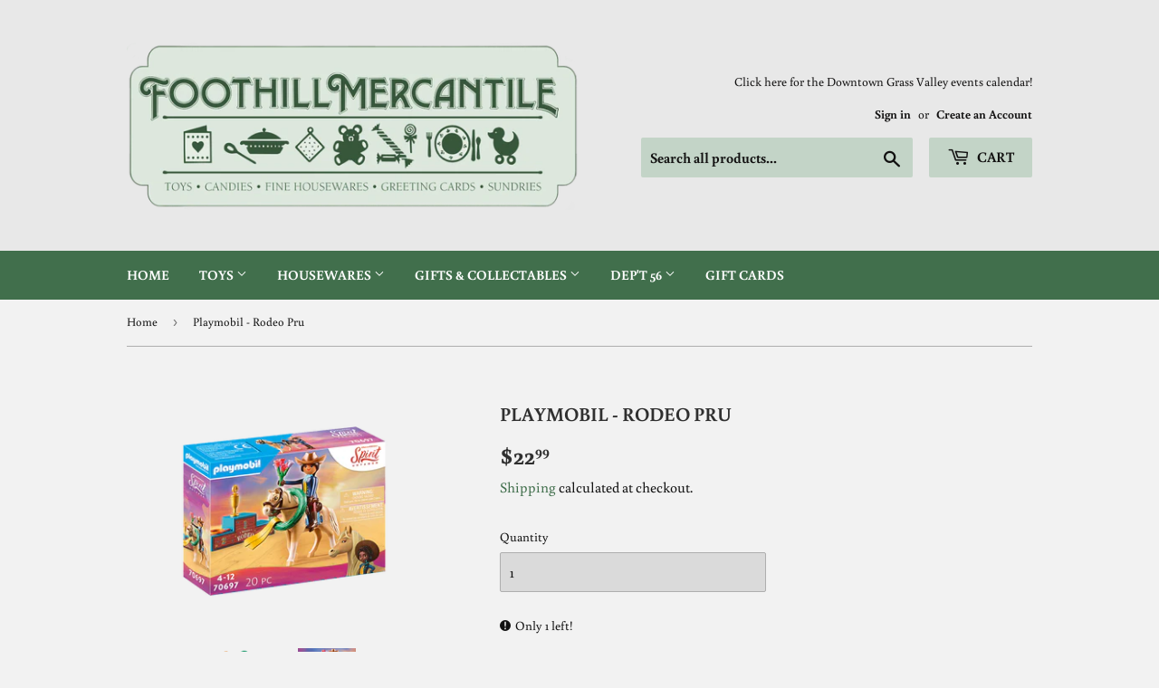

--- FILE ---
content_type: text/html; charset=utf-8
request_url: https://foothillmercantile.com/products/playmobil-rodeo-pru
body_size: 18042
content:
<!doctype html>
<html class="no-touch no-js">
<head>
  <script>(function(H){H.className=H.className.replace(/\bno-js\b/,'js')})(document.documentElement)</script>
  <!-- Basic page needs ================================================== -->
  <meta charset="utf-8">
  <meta http-equiv="X-UA-Compatible" content="IE=edge,chrome=1">

  

  <!-- Title and description ================================================== -->
  <title>
  Playmobil - Rodeo Pru &ndash; Foothill Mercantile
  </title>

  
    <meta name="description" content="Pru and her award winning horse Chica Linda are an unbeatable team. No wonder that the two of them want to prove their skills at this year&#39;s rodeo tournament as well. Of course, they have trained diligently, because no pain, no gain. Masterly, the two prove their skills in the various disciplines and win first place. W">
  

  <!-- Product meta ================================================== -->
  <!-- /snippets/social-meta-tags.liquid -->




<meta property="og:site_name" content="Foothill Mercantile">
<meta property="og:url" content="https://foothillmercantile.com/products/playmobil-rodeo-pru">
<meta property="og:title" content="Playmobil - Rodeo Pru">
<meta property="og:type" content="product">
<meta property="og:description" content="Pru and her award winning horse Chica Linda are an unbeatable team. No wonder that the two of them want to prove their skills at this year&#39;s rodeo tournament as well. Of course, they have trained diligently, because no pain, no gain. Masterly, the two prove their skills in the various disciplines and win first place. W">

  <meta property="og:price:amount" content="22.99">
  <meta property="og:price:currency" content="USD">

<meta property="og:image" content="http://foothillmercantile.com/cdn/shop/products/RodeoPru_1200x1200.png?v=1635969585"><meta property="og:image" content="http://foothillmercantile.com/cdn/shop/products/RodeoPru_1_1200x1200.png?v=1635969583"><meta property="og:image" content="http://foothillmercantile.com/cdn/shop/products/RodeoPru_1200x1200.jpg?v=1635969581">
<meta property="og:image:secure_url" content="https://foothillmercantile.com/cdn/shop/products/RodeoPru_1200x1200.png?v=1635969585"><meta property="og:image:secure_url" content="https://foothillmercantile.com/cdn/shop/products/RodeoPru_1_1200x1200.png?v=1635969583"><meta property="og:image:secure_url" content="https://foothillmercantile.com/cdn/shop/products/RodeoPru_1200x1200.jpg?v=1635969581">


<meta name="twitter:card" content="summary_large_image">
<meta name="twitter:title" content="Playmobil - Rodeo Pru">
<meta name="twitter:description" content="Pru and her award winning horse Chica Linda are an unbeatable team. No wonder that the two of them want to prove their skills at this year&#39;s rodeo tournament as well. Of course, they have trained diligently, because no pain, no gain. Masterly, the two prove their skills in the various disciplines and win first place. W">


  <!-- Helpers ================================================== -->
  <link rel="canonical" href="https://foothillmercantile.com/products/playmobil-rodeo-pru">
  <meta name="viewport" content="width=device-width,initial-scale=1">

  <!-- CSS ================================================== -->
  <link href="//foothillmercantile.com/cdn/shop/t/5/assets/theme.scss.css?v=127241226133624529371768949798" rel="stylesheet" type="text/css" media="all" />

  <!-- Header hook for plugins ================================================== -->
  <script>window.performance && window.performance.mark && window.performance.mark('shopify.content_for_header.start');</script><meta id="shopify-digital-wallet" name="shopify-digital-wallet" content="/26338951215/digital_wallets/dialog">
<meta name="shopify-checkout-api-token" content="90eea6634d686b5d1167c2873a345625">
<meta id="in-context-paypal-metadata" data-shop-id="26338951215" data-venmo-supported="false" data-environment="production" data-locale="en_US" data-paypal-v4="true" data-currency="USD">
<link rel="alternate" type="application/json+oembed" href="https://foothillmercantile.com/products/playmobil-rodeo-pru.oembed">
<script async="async" src="/checkouts/internal/preloads.js?locale=en-US"></script>
<link rel="preconnect" href="https://shop.app" crossorigin="anonymous">
<script async="async" src="https://shop.app/checkouts/internal/preloads.js?locale=en-US&shop_id=26338951215" crossorigin="anonymous"></script>
<script id="apple-pay-shop-capabilities" type="application/json">{"shopId":26338951215,"countryCode":"US","currencyCode":"USD","merchantCapabilities":["supports3DS"],"merchantId":"gid:\/\/shopify\/Shop\/26338951215","merchantName":"Foothill Mercantile","requiredBillingContactFields":["postalAddress","email"],"requiredShippingContactFields":["postalAddress","email"],"shippingType":"shipping","supportedNetworks":["visa","masterCard","amex","discover","elo","jcb"],"total":{"type":"pending","label":"Foothill Mercantile","amount":"1.00"},"shopifyPaymentsEnabled":true,"supportsSubscriptions":true}</script>
<script id="shopify-features" type="application/json">{"accessToken":"90eea6634d686b5d1167c2873a345625","betas":["rich-media-storefront-analytics"],"domain":"foothillmercantile.com","predictiveSearch":true,"shopId":26338951215,"locale":"en"}</script>
<script>var Shopify = Shopify || {};
Shopify.shop = "foothill-mercantile.myshopify.com";
Shopify.locale = "en";
Shopify.currency = {"active":"USD","rate":"1.0"};
Shopify.country = "US";
Shopify.theme = {"name":"Supply","id":81817174063,"schema_name":"Supply","schema_version":"8.9.19","theme_store_id":679,"role":"main"};
Shopify.theme.handle = "null";
Shopify.theme.style = {"id":null,"handle":null};
Shopify.cdnHost = "foothillmercantile.com/cdn";
Shopify.routes = Shopify.routes || {};
Shopify.routes.root = "/";</script>
<script type="module">!function(o){(o.Shopify=o.Shopify||{}).modules=!0}(window);</script>
<script>!function(o){function n(){var o=[];function n(){o.push(Array.prototype.slice.apply(arguments))}return n.q=o,n}var t=o.Shopify=o.Shopify||{};t.loadFeatures=n(),t.autoloadFeatures=n()}(window);</script>
<script>
  window.ShopifyPay = window.ShopifyPay || {};
  window.ShopifyPay.apiHost = "shop.app\/pay";
  window.ShopifyPay.redirectState = null;
</script>
<script id="shop-js-analytics" type="application/json">{"pageType":"product"}</script>
<script defer="defer" async type="module" src="//foothillmercantile.com/cdn/shopifycloud/shop-js/modules/v2/client.init-shop-cart-sync_BN7fPSNr.en.esm.js"></script>
<script defer="defer" async type="module" src="//foothillmercantile.com/cdn/shopifycloud/shop-js/modules/v2/chunk.common_Cbph3Kss.esm.js"></script>
<script defer="defer" async type="module" src="//foothillmercantile.com/cdn/shopifycloud/shop-js/modules/v2/chunk.modal_DKumMAJ1.esm.js"></script>
<script type="module">
  await import("//foothillmercantile.com/cdn/shopifycloud/shop-js/modules/v2/client.init-shop-cart-sync_BN7fPSNr.en.esm.js");
await import("//foothillmercantile.com/cdn/shopifycloud/shop-js/modules/v2/chunk.common_Cbph3Kss.esm.js");
await import("//foothillmercantile.com/cdn/shopifycloud/shop-js/modules/v2/chunk.modal_DKumMAJ1.esm.js");

  window.Shopify.SignInWithShop?.initShopCartSync?.({"fedCMEnabled":true,"windoidEnabled":true});

</script>
<script>
  window.Shopify = window.Shopify || {};
  if (!window.Shopify.featureAssets) window.Shopify.featureAssets = {};
  window.Shopify.featureAssets['shop-js'] = {"shop-cart-sync":["modules/v2/client.shop-cart-sync_CJVUk8Jm.en.esm.js","modules/v2/chunk.common_Cbph3Kss.esm.js","modules/v2/chunk.modal_DKumMAJ1.esm.js"],"init-fed-cm":["modules/v2/client.init-fed-cm_7Fvt41F4.en.esm.js","modules/v2/chunk.common_Cbph3Kss.esm.js","modules/v2/chunk.modal_DKumMAJ1.esm.js"],"init-shop-email-lookup-coordinator":["modules/v2/client.init-shop-email-lookup-coordinator_Cc088_bR.en.esm.js","modules/v2/chunk.common_Cbph3Kss.esm.js","modules/v2/chunk.modal_DKumMAJ1.esm.js"],"init-windoid":["modules/v2/client.init-windoid_hPopwJRj.en.esm.js","modules/v2/chunk.common_Cbph3Kss.esm.js","modules/v2/chunk.modal_DKumMAJ1.esm.js"],"shop-button":["modules/v2/client.shop-button_B0jaPSNF.en.esm.js","modules/v2/chunk.common_Cbph3Kss.esm.js","modules/v2/chunk.modal_DKumMAJ1.esm.js"],"shop-cash-offers":["modules/v2/client.shop-cash-offers_DPIskqss.en.esm.js","modules/v2/chunk.common_Cbph3Kss.esm.js","modules/v2/chunk.modal_DKumMAJ1.esm.js"],"shop-toast-manager":["modules/v2/client.shop-toast-manager_CK7RT69O.en.esm.js","modules/v2/chunk.common_Cbph3Kss.esm.js","modules/v2/chunk.modal_DKumMAJ1.esm.js"],"init-shop-cart-sync":["modules/v2/client.init-shop-cart-sync_BN7fPSNr.en.esm.js","modules/v2/chunk.common_Cbph3Kss.esm.js","modules/v2/chunk.modal_DKumMAJ1.esm.js"],"init-customer-accounts-sign-up":["modules/v2/client.init-customer-accounts-sign-up_CfPf4CXf.en.esm.js","modules/v2/client.shop-login-button_DeIztwXF.en.esm.js","modules/v2/chunk.common_Cbph3Kss.esm.js","modules/v2/chunk.modal_DKumMAJ1.esm.js"],"pay-button":["modules/v2/client.pay-button_CgIwFSYN.en.esm.js","modules/v2/chunk.common_Cbph3Kss.esm.js","modules/v2/chunk.modal_DKumMAJ1.esm.js"],"init-customer-accounts":["modules/v2/client.init-customer-accounts_DQ3x16JI.en.esm.js","modules/v2/client.shop-login-button_DeIztwXF.en.esm.js","modules/v2/chunk.common_Cbph3Kss.esm.js","modules/v2/chunk.modal_DKumMAJ1.esm.js"],"avatar":["modules/v2/client.avatar_BTnouDA3.en.esm.js"],"init-shop-for-new-customer-accounts":["modules/v2/client.init-shop-for-new-customer-accounts_CsZy_esa.en.esm.js","modules/v2/client.shop-login-button_DeIztwXF.en.esm.js","modules/v2/chunk.common_Cbph3Kss.esm.js","modules/v2/chunk.modal_DKumMAJ1.esm.js"],"shop-follow-button":["modules/v2/client.shop-follow-button_BRMJjgGd.en.esm.js","modules/v2/chunk.common_Cbph3Kss.esm.js","modules/v2/chunk.modal_DKumMAJ1.esm.js"],"checkout-modal":["modules/v2/client.checkout-modal_B9Drz_yf.en.esm.js","modules/v2/chunk.common_Cbph3Kss.esm.js","modules/v2/chunk.modal_DKumMAJ1.esm.js"],"shop-login-button":["modules/v2/client.shop-login-button_DeIztwXF.en.esm.js","modules/v2/chunk.common_Cbph3Kss.esm.js","modules/v2/chunk.modal_DKumMAJ1.esm.js"],"lead-capture":["modules/v2/client.lead-capture_DXYzFM3R.en.esm.js","modules/v2/chunk.common_Cbph3Kss.esm.js","modules/v2/chunk.modal_DKumMAJ1.esm.js"],"shop-login":["modules/v2/client.shop-login_CA5pJqmO.en.esm.js","modules/v2/chunk.common_Cbph3Kss.esm.js","modules/v2/chunk.modal_DKumMAJ1.esm.js"],"payment-terms":["modules/v2/client.payment-terms_BxzfvcZJ.en.esm.js","modules/v2/chunk.common_Cbph3Kss.esm.js","modules/v2/chunk.modal_DKumMAJ1.esm.js"]};
</script>
<script>(function() {
  var isLoaded = false;
  function asyncLoad() {
    if (isLoaded) return;
    isLoaded = true;
    var urls = ["https:\/\/sapp.multivariants.com\/gate\/out\/sys\/js\/init.js?shop=foothill-mercantile.myshopify.com"];
    for (var i = 0; i < urls.length; i++) {
      var s = document.createElement('script');
      s.type = 'text/javascript';
      s.async = true;
      s.src = urls[i];
      var x = document.getElementsByTagName('script')[0];
      x.parentNode.insertBefore(s, x);
    }
  };
  if(window.attachEvent) {
    window.attachEvent('onload', asyncLoad);
  } else {
    window.addEventListener('load', asyncLoad, false);
  }
})();</script>
<script id="__st">var __st={"a":26338951215,"offset":-28800,"reqid":"b666258d-9c25-4897-bf3e-da1820e15f80-1769773077","pageurl":"foothillmercantile.com\/products\/playmobil-rodeo-pru","u":"566a06073d1f","p":"product","rtyp":"product","rid":6785486946351};</script>
<script>window.ShopifyPaypalV4VisibilityTracking = true;</script>
<script id="captcha-bootstrap">!function(){'use strict';const t='contact',e='account',n='new_comment',o=[[t,t],['blogs',n],['comments',n],[t,'customer']],c=[[e,'customer_login'],[e,'guest_login'],[e,'recover_customer_password'],[e,'create_customer']],r=t=>t.map((([t,e])=>`form[action*='/${t}']:not([data-nocaptcha='true']) input[name='form_type'][value='${e}']`)).join(','),a=t=>()=>t?[...document.querySelectorAll(t)].map((t=>t.form)):[];function s(){const t=[...o],e=r(t);return a(e)}const i='password',u='form_key',d=['recaptcha-v3-token','g-recaptcha-response','h-captcha-response',i],f=()=>{try{return window.sessionStorage}catch{return}},m='__shopify_v',_=t=>t.elements[u];function p(t,e,n=!1){try{const o=window.sessionStorage,c=JSON.parse(o.getItem(e)),{data:r}=function(t){const{data:e,action:n}=t;return t[m]||n?{data:e,action:n}:{data:t,action:n}}(c);for(const[e,n]of Object.entries(r))t.elements[e]&&(t.elements[e].value=n);n&&o.removeItem(e)}catch(o){console.error('form repopulation failed',{error:o})}}const l='form_type',E='cptcha';function T(t){t.dataset[E]=!0}const w=window,h=w.document,L='Shopify',v='ce_forms',y='captcha';let A=!1;((t,e)=>{const n=(g='f06e6c50-85a8-45c8-87d0-21a2b65856fe',I='https://cdn.shopify.com/shopifycloud/storefront-forms-hcaptcha/ce_storefront_forms_captcha_hcaptcha.v1.5.2.iife.js',D={infoText:'Protected by hCaptcha',privacyText:'Privacy',termsText:'Terms'},(t,e,n)=>{const o=w[L][v],c=o.bindForm;if(c)return c(t,g,e,D).then(n);var r;o.q.push([[t,g,e,D],n]),r=I,A||(h.body.append(Object.assign(h.createElement('script'),{id:'captcha-provider',async:!0,src:r})),A=!0)});var g,I,D;w[L]=w[L]||{},w[L][v]=w[L][v]||{},w[L][v].q=[],w[L][y]=w[L][y]||{},w[L][y].protect=function(t,e){n(t,void 0,e),T(t)},Object.freeze(w[L][y]),function(t,e,n,w,h,L){const[v,y,A,g]=function(t,e,n){const i=e?o:[],u=t?c:[],d=[...i,...u],f=r(d),m=r(i),_=r(d.filter((([t,e])=>n.includes(e))));return[a(f),a(m),a(_),s()]}(w,h,L),I=t=>{const e=t.target;return e instanceof HTMLFormElement?e:e&&e.form},D=t=>v().includes(t);t.addEventListener('submit',(t=>{const e=I(t);if(!e)return;const n=D(e)&&!e.dataset.hcaptchaBound&&!e.dataset.recaptchaBound,o=_(e),c=g().includes(e)&&(!o||!o.value);(n||c)&&t.preventDefault(),c&&!n&&(function(t){try{if(!f())return;!function(t){const e=f();if(!e)return;const n=_(t);if(!n)return;const o=n.value;o&&e.removeItem(o)}(t);const e=Array.from(Array(32),(()=>Math.random().toString(36)[2])).join('');!function(t,e){_(t)||t.append(Object.assign(document.createElement('input'),{type:'hidden',name:u})),t.elements[u].value=e}(t,e),function(t,e){const n=f();if(!n)return;const o=[...t.querySelectorAll(`input[type='${i}']`)].map((({name:t})=>t)),c=[...d,...o],r={};for(const[a,s]of new FormData(t).entries())c.includes(a)||(r[a]=s);n.setItem(e,JSON.stringify({[m]:1,action:t.action,data:r}))}(t,e)}catch(e){console.error('failed to persist form',e)}}(e),e.submit())}));const S=(t,e)=>{t&&!t.dataset[E]&&(n(t,e.some((e=>e===t))),T(t))};for(const o of['focusin','change'])t.addEventListener(o,(t=>{const e=I(t);D(e)&&S(e,y())}));const B=e.get('form_key'),M=e.get(l),P=B&&M;t.addEventListener('DOMContentLoaded',(()=>{const t=y();if(P)for(const e of t)e.elements[l].value===M&&p(e,B);[...new Set([...A(),...v().filter((t=>'true'===t.dataset.shopifyCaptcha))])].forEach((e=>S(e,t)))}))}(h,new URLSearchParams(w.location.search),n,t,e,['guest_login'])})(!0,!0)}();</script>
<script integrity="sha256-4kQ18oKyAcykRKYeNunJcIwy7WH5gtpwJnB7kiuLZ1E=" data-source-attribution="shopify.loadfeatures" defer="defer" src="//foothillmercantile.com/cdn/shopifycloud/storefront/assets/storefront/load_feature-a0a9edcb.js" crossorigin="anonymous"></script>
<script crossorigin="anonymous" defer="defer" src="//foothillmercantile.com/cdn/shopifycloud/storefront/assets/shopify_pay/storefront-65b4c6d7.js?v=20250812"></script>
<script data-source-attribution="shopify.dynamic_checkout.dynamic.init">var Shopify=Shopify||{};Shopify.PaymentButton=Shopify.PaymentButton||{isStorefrontPortableWallets:!0,init:function(){window.Shopify.PaymentButton.init=function(){};var t=document.createElement("script");t.src="https://foothillmercantile.com/cdn/shopifycloud/portable-wallets/latest/portable-wallets.en.js",t.type="module",document.head.appendChild(t)}};
</script>
<script data-source-attribution="shopify.dynamic_checkout.buyer_consent">
  function portableWalletsHideBuyerConsent(e){var t=document.getElementById("shopify-buyer-consent"),n=document.getElementById("shopify-subscription-policy-button");t&&n&&(t.classList.add("hidden"),t.setAttribute("aria-hidden","true"),n.removeEventListener("click",e))}function portableWalletsShowBuyerConsent(e){var t=document.getElementById("shopify-buyer-consent"),n=document.getElementById("shopify-subscription-policy-button");t&&n&&(t.classList.remove("hidden"),t.removeAttribute("aria-hidden"),n.addEventListener("click",e))}window.Shopify?.PaymentButton&&(window.Shopify.PaymentButton.hideBuyerConsent=portableWalletsHideBuyerConsent,window.Shopify.PaymentButton.showBuyerConsent=portableWalletsShowBuyerConsent);
</script>
<script data-source-attribution="shopify.dynamic_checkout.cart.bootstrap">document.addEventListener("DOMContentLoaded",(function(){function t(){return document.querySelector("shopify-accelerated-checkout-cart, shopify-accelerated-checkout")}if(t())Shopify.PaymentButton.init();else{new MutationObserver((function(e,n){t()&&(Shopify.PaymentButton.init(),n.disconnect())})).observe(document.body,{childList:!0,subtree:!0})}}));
</script>
<link id="shopify-accelerated-checkout-styles" rel="stylesheet" media="screen" href="https://foothillmercantile.com/cdn/shopifycloud/portable-wallets/latest/accelerated-checkout-backwards-compat.css" crossorigin="anonymous">
<style id="shopify-accelerated-checkout-cart">
        #shopify-buyer-consent {
  margin-top: 1em;
  display: inline-block;
  width: 100%;
}

#shopify-buyer-consent.hidden {
  display: none;
}

#shopify-subscription-policy-button {
  background: none;
  border: none;
  padding: 0;
  text-decoration: underline;
  font-size: inherit;
  cursor: pointer;
}

#shopify-subscription-policy-button::before {
  box-shadow: none;
}

      </style>

<script>window.performance && window.performance.mark && window.performance.mark('shopify.content_for_header.end');</script>

  
  

  <script src="//foothillmercantile.com/cdn/shop/t/5/assets/jquery-2.2.3.min.js?v=58211863146907186831588578829" type="text/javascript"></script>

  <script src="//foothillmercantile.com/cdn/shop/t/5/assets/lazysizes.min.js?v=8147953233334221341588578830" async="async"></script>
  <script src="//foothillmercantile.com/cdn/shop/t/5/assets/vendor.js?v=106177282645720727331588578833" defer="defer"></script>
  <script src="//foothillmercantile.com/cdn/shop/t/5/assets/theme.js?v=104651861431369677821589151851" defer="defer"></script>


<!--DOOFINDER-SHOPIFY-->  <!--/DOOFINDER-SHOPIFY--><link href="https://monorail-edge.shopifysvc.com" rel="dns-prefetch">
<script>(function(){if ("sendBeacon" in navigator && "performance" in window) {try {var session_token_from_headers = performance.getEntriesByType('navigation')[0].serverTiming.find(x => x.name == '_s').description;} catch {var session_token_from_headers = undefined;}var session_cookie_matches = document.cookie.match(/_shopify_s=([^;]*)/);var session_token_from_cookie = session_cookie_matches && session_cookie_matches.length === 2 ? session_cookie_matches[1] : "";var session_token = session_token_from_headers || session_token_from_cookie || "";function handle_abandonment_event(e) {var entries = performance.getEntries().filter(function(entry) {return /monorail-edge.shopifysvc.com/.test(entry.name);});if (!window.abandonment_tracked && entries.length === 0) {window.abandonment_tracked = true;var currentMs = Date.now();var navigation_start = performance.timing.navigationStart;var payload = {shop_id: 26338951215,url: window.location.href,navigation_start,duration: currentMs - navigation_start,session_token,page_type: "product"};window.navigator.sendBeacon("https://monorail-edge.shopifysvc.com/v1/produce", JSON.stringify({schema_id: "online_store_buyer_site_abandonment/1.1",payload: payload,metadata: {event_created_at_ms: currentMs,event_sent_at_ms: currentMs}}));}}window.addEventListener('pagehide', handle_abandonment_event);}}());</script>
<script id="web-pixels-manager-setup">(function e(e,d,r,n,o){if(void 0===o&&(o={}),!Boolean(null===(a=null===(i=window.Shopify)||void 0===i?void 0:i.analytics)||void 0===a?void 0:a.replayQueue)){var i,a;window.Shopify=window.Shopify||{};var t=window.Shopify;t.analytics=t.analytics||{};var s=t.analytics;s.replayQueue=[],s.publish=function(e,d,r){return s.replayQueue.push([e,d,r]),!0};try{self.performance.mark("wpm:start")}catch(e){}var l=function(){var e={modern:/Edge?\/(1{2}[4-9]|1[2-9]\d|[2-9]\d{2}|\d{4,})\.\d+(\.\d+|)|Firefox\/(1{2}[4-9]|1[2-9]\d|[2-9]\d{2}|\d{4,})\.\d+(\.\d+|)|Chrom(ium|e)\/(9{2}|\d{3,})\.\d+(\.\d+|)|(Maci|X1{2}).+ Version\/(15\.\d+|(1[6-9]|[2-9]\d|\d{3,})\.\d+)([,.]\d+|)( \(\w+\)|)( Mobile\/\w+|) Safari\/|Chrome.+OPR\/(9{2}|\d{3,})\.\d+\.\d+|(CPU[ +]OS|iPhone[ +]OS|CPU[ +]iPhone|CPU IPhone OS|CPU iPad OS)[ +]+(15[._]\d+|(1[6-9]|[2-9]\d|\d{3,})[._]\d+)([._]\d+|)|Android:?[ /-](13[3-9]|1[4-9]\d|[2-9]\d{2}|\d{4,})(\.\d+|)(\.\d+|)|Android.+Firefox\/(13[5-9]|1[4-9]\d|[2-9]\d{2}|\d{4,})\.\d+(\.\d+|)|Android.+Chrom(ium|e)\/(13[3-9]|1[4-9]\d|[2-9]\d{2}|\d{4,})\.\d+(\.\d+|)|SamsungBrowser\/([2-9]\d|\d{3,})\.\d+/,legacy:/Edge?\/(1[6-9]|[2-9]\d|\d{3,})\.\d+(\.\d+|)|Firefox\/(5[4-9]|[6-9]\d|\d{3,})\.\d+(\.\d+|)|Chrom(ium|e)\/(5[1-9]|[6-9]\d|\d{3,})\.\d+(\.\d+|)([\d.]+$|.*Safari\/(?![\d.]+ Edge\/[\d.]+$))|(Maci|X1{2}).+ Version\/(10\.\d+|(1[1-9]|[2-9]\d|\d{3,})\.\d+)([,.]\d+|)( \(\w+\)|)( Mobile\/\w+|) Safari\/|Chrome.+OPR\/(3[89]|[4-9]\d|\d{3,})\.\d+\.\d+|(CPU[ +]OS|iPhone[ +]OS|CPU[ +]iPhone|CPU IPhone OS|CPU iPad OS)[ +]+(10[._]\d+|(1[1-9]|[2-9]\d|\d{3,})[._]\d+)([._]\d+|)|Android:?[ /-](13[3-9]|1[4-9]\d|[2-9]\d{2}|\d{4,})(\.\d+|)(\.\d+|)|Mobile Safari.+OPR\/([89]\d|\d{3,})\.\d+\.\d+|Android.+Firefox\/(13[5-9]|1[4-9]\d|[2-9]\d{2}|\d{4,})\.\d+(\.\d+|)|Android.+Chrom(ium|e)\/(13[3-9]|1[4-9]\d|[2-9]\d{2}|\d{4,})\.\d+(\.\d+|)|Android.+(UC? ?Browser|UCWEB|U3)[ /]?(15\.([5-9]|\d{2,})|(1[6-9]|[2-9]\d|\d{3,})\.\d+)\.\d+|SamsungBrowser\/(5\.\d+|([6-9]|\d{2,})\.\d+)|Android.+MQ{2}Browser\/(14(\.(9|\d{2,})|)|(1[5-9]|[2-9]\d|\d{3,})(\.\d+|))(\.\d+|)|K[Aa][Ii]OS\/(3\.\d+|([4-9]|\d{2,})\.\d+)(\.\d+|)/},d=e.modern,r=e.legacy,n=navigator.userAgent;return n.match(d)?"modern":n.match(r)?"legacy":"unknown"}(),u="modern"===l?"modern":"legacy",c=(null!=n?n:{modern:"",legacy:""})[u],f=function(e){return[e.baseUrl,"/wpm","/b",e.hashVersion,"modern"===e.buildTarget?"m":"l",".js"].join("")}({baseUrl:d,hashVersion:r,buildTarget:u}),m=function(e){var d=e.version,r=e.bundleTarget,n=e.surface,o=e.pageUrl,i=e.monorailEndpoint;return{emit:function(e){var a=e.status,t=e.errorMsg,s=(new Date).getTime(),l=JSON.stringify({metadata:{event_sent_at_ms:s},events:[{schema_id:"web_pixels_manager_load/3.1",payload:{version:d,bundle_target:r,page_url:o,status:a,surface:n,error_msg:t},metadata:{event_created_at_ms:s}}]});if(!i)return console&&console.warn&&console.warn("[Web Pixels Manager] No Monorail endpoint provided, skipping logging."),!1;try{return self.navigator.sendBeacon.bind(self.navigator)(i,l)}catch(e){}var u=new XMLHttpRequest;try{return u.open("POST",i,!0),u.setRequestHeader("Content-Type","text/plain"),u.send(l),!0}catch(e){return console&&console.warn&&console.warn("[Web Pixels Manager] Got an unhandled error while logging to Monorail."),!1}}}}({version:r,bundleTarget:l,surface:e.surface,pageUrl:self.location.href,monorailEndpoint:e.monorailEndpoint});try{o.browserTarget=l,function(e){var d=e.src,r=e.async,n=void 0===r||r,o=e.onload,i=e.onerror,a=e.sri,t=e.scriptDataAttributes,s=void 0===t?{}:t,l=document.createElement("script"),u=document.querySelector("head"),c=document.querySelector("body");if(l.async=n,l.src=d,a&&(l.integrity=a,l.crossOrigin="anonymous"),s)for(var f in s)if(Object.prototype.hasOwnProperty.call(s,f))try{l.dataset[f]=s[f]}catch(e){}if(o&&l.addEventListener("load",o),i&&l.addEventListener("error",i),u)u.appendChild(l);else{if(!c)throw new Error("Did not find a head or body element to append the script");c.appendChild(l)}}({src:f,async:!0,onload:function(){if(!function(){var e,d;return Boolean(null===(d=null===(e=window.Shopify)||void 0===e?void 0:e.analytics)||void 0===d?void 0:d.initialized)}()){var d=window.webPixelsManager.init(e)||void 0;if(d){var r=window.Shopify.analytics;r.replayQueue.forEach((function(e){var r=e[0],n=e[1],o=e[2];d.publishCustomEvent(r,n,o)})),r.replayQueue=[],r.publish=d.publishCustomEvent,r.visitor=d.visitor,r.initialized=!0}}},onerror:function(){return m.emit({status:"failed",errorMsg:"".concat(f," has failed to load")})},sri:function(e){var d=/^sha384-[A-Za-z0-9+/=]+$/;return"string"==typeof e&&d.test(e)}(c)?c:"",scriptDataAttributes:o}),m.emit({status:"loading"})}catch(e){m.emit({status:"failed",errorMsg:(null==e?void 0:e.message)||"Unknown error"})}}})({shopId: 26338951215,storefrontBaseUrl: "https://foothillmercantile.com",extensionsBaseUrl: "https://extensions.shopifycdn.com/cdn/shopifycloud/web-pixels-manager",monorailEndpoint: "https://monorail-edge.shopifysvc.com/unstable/produce_batch",surface: "storefront-renderer",enabledBetaFlags: ["2dca8a86"],webPixelsConfigList: [{"id":"shopify-app-pixel","configuration":"{}","eventPayloadVersion":"v1","runtimeContext":"STRICT","scriptVersion":"0450","apiClientId":"shopify-pixel","type":"APP","privacyPurposes":["ANALYTICS","MARKETING"]},{"id":"shopify-custom-pixel","eventPayloadVersion":"v1","runtimeContext":"LAX","scriptVersion":"0450","apiClientId":"shopify-pixel","type":"CUSTOM","privacyPurposes":["ANALYTICS","MARKETING"]}],isMerchantRequest: false,initData: {"shop":{"name":"Foothill Mercantile","paymentSettings":{"currencyCode":"USD"},"myshopifyDomain":"foothill-mercantile.myshopify.com","countryCode":"US","storefrontUrl":"https:\/\/foothillmercantile.com"},"customer":null,"cart":null,"checkout":null,"productVariants":[{"price":{"amount":22.99,"currencyCode":"USD"},"product":{"title":"Playmobil - Rodeo Pru","vendor":"Foothill Mercantile","id":"6785486946351","untranslatedTitle":"Playmobil - Rodeo Pru","url":"\/products\/playmobil-rodeo-pru","type":"Playmobil"},"id":"40181131640879","image":{"src":"\/\/foothillmercantile.com\/cdn\/shop\/products\/RodeoPru.png?v=1635969585"},"sku":"PM70697","title":"Default Title","untranslatedTitle":"Default Title"}],"purchasingCompany":null},},"https://foothillmercantile.com/cdn","1d2a099fw23dfb22ep557258f5m7a2edbae",{"modern":"","legacy":""},{"shopId":"26338951215","storefrontBaseUrl":"https:\/\/foothillmercantile.com","extensionBaseUrl":"https:\/\/extensions.shopifycdn.com\/cdn\/shopifycloud\/web-pixels-manager","surface":"storefront-renderer","enabledBetaFlags":"[\"2dca8a86\"]","isMerchantRequest":"false","hashVersion":"1d2a099fw23dfb22ep557258f5m7a2edbae","publish":"custom","events":"[[\"page_viewed\",{}],[\"product_viewed\",{\"productVariant\":{\"price\":{\"amount\":22.99,\"currencyCode\":\"USD\"},\"product\":{\"title\":\"Playmobil - Rodeo Pru\",\"vendor\":\"Foothill Mercantile\",\"id\":\"6785486946351\",\"untranslatedTitle\":\"Playmobil - Rodeo Pru\",\"url\":\"\/products\/playmobil-rodeo-pru\",\"type\":\"Playmobil\"},\"id\":\"40181131640879\",\"image\":{\"src\":\"\/\/foothillmercantile.com\/cdn\/shop\/products\/RodeoPru.png?v=1635969585\"},\"sku\":\"PM70697\",\"title\":\"Default Title\",\"untranslatedTitle\":\"Default Title\"}}]]"});</script><script>
  window.ShopifyAnalytics = window.ShopifyAnalytics || {};
  window.ShopifyAnalytics.meta = window.ShopifyAnalytics.meta || {};
  window.ShopifyAnalytics.meta.currency = 'USD';
  var meta = {"product":{"id":6785486946351,"gid":"gid:\/\/shopify\/Product\/6785486946351","vendor":"Foothill Mercantile","type":"Playmobil","handle":"playmobil-rodeo-pru","variants":[{"id":40181131640879,"price":2299,"name":"Playmobil - Rodeo Pru","public_title":null,"sku":"PM70697"}],"remote":false},"page":{"pageType":"product","resourceType":"product","resourceId":6785486946351,"requestId":"b666258d-9c25-4897-bf3e-da1820e15f80-1769773077"}};
  for (var attr in meta) {
    window.ShopifyAnalytics.meta[attr] = meta[attr];
  }
</script>
<script class="analytics">
  (function () {
    var customDocumentWrite = function(content) {
      var jquery = null;

      if (window.jQuery) {
        jquery = window.jQuery;
      } else if (window.Checkout && window.Checkout.$) {
        jquery = window.Checkout.$;
      }

      if (jquery) {
        jquery('body').append(content);
      }
    };

    var hasLoggedConversion = function(token) {
      if (token) {
        return document.cookie.indexOf('loggedConversion=' + token) !== -1;
      }
      return false;
    }

    var setCookieIfConversion = function(token) {
      if (token) {
        var twoMonthsFromNow = new Date(Date.now());
        twoMonthsFromNow.setMonth(twoMonthsFromNow.getMonth() + 2);

        document.cookie = 'loggedConversion=' + token + '; expires=' + twoMonthsFromNow;
      }
    }

    var trekkie = window.ShopifyAnalytics.lib = window.trekkie = window.trekkie || [];
    if (trekkie.integrations) {
      return;
    }
    trekkie.methods = [
      'identify',
      'page',
      'ready',
      'track',
      'trackForm',
      'trackLink'
    ];
    trekkie.factory = function(method) {
      return function() {
        var args = Array.prototype.slice.call(arguments);
        args.unshift(method);
        trekkie.push(args);
        return trekkie;
      };
    };
    for (var i = 0; i < trekkie.methods.length; i++) {
      var key = trekkie.methods[i];
      trekkie[key] = trekkie.factory(key);
    }
    trekkie.load = function(config) {
      trekkie.config = config || {};
      trekkie.config.initialDocumentCookie = document.cookie;
      var first = document.getElementsByTagName('script')[0];
      var script = document.createElement('script');
      script.type = 'text/javascript';
      script.onerror = function(e) {
        var scriptFallback = document.createElement('script');
        scriptFallback.type = 'text/javascript';
        scriptFallback.onerror = function(error) {
                var Monorail = {
      produce: function produce(monorailDomain, schemaId, payload) {
        var currentMs = new Date().getTime();
        var event = {
          schema_id: schemaId,
          payload: payload,
          metadata: {
            event_created_at_ms: currentMs,
            event_sent_at_ms: currentMs
          }
        };
        return Monorail.sendRequest("https://" + monorailDomain + "/v1/produce", JSON.stringify(event));
      },
      sendRequest: function sendRequest(endpointUrl, payload) {
        // Try the sendBeacon API
        if (window && window.navigator && typeof window.navigator.sendBeacon === 'function' && typeof window.Blob === 'function' && !Monorail.isIos12()) {
          var blobData = new window.Blob([payload], {
            type: 'text/plain'
          });

          if (window.navigator.sendBeacon(endpointUrl, blobData)) {
            return true;
          } // sendBeacon was not successful

        } // XHR beacon

        var xhr = new XMLHttpRequest();

        try {
          xhr.open('POST', endpointUrl);
          xhr.setRequestHeader('Content-Type', 'text/plain');
          xhr.send(payload);
        } catch (e) {
          console.log(e);
        }

        return false;
      },
      isIos12: function isIos12() {
        return window.navigator.userAgent.lastIndexOf('iPhone; CPU iPhone OS 12_') !== -1 || window.navigator.userAgent.lastIndexOf('iPad; CPU OS 12_') !== -1;
      }
    };
    Monorail.produce('monorail-edge.shopifysvc.com',
      'trekkie_storefront_load_errors/1.1',
      {shop_id: 26338951215,
      theme_id: 81817174063,
      app_name: "storefront",
      context_url: window.location.href,
      source_url: "//foothillmercantile.com/cdn/s/trekkie.storefront.c59ea00e0474b293ae6629561379568a2d7c4bba.min.js"});

        };
        scriptFallback.async = true;
        scriptFallback.src = '//foothillmercantile.com/cdn/s/trekkie.storefront.c59ea00e0474b293ae6629561379568a2d7c4bba.min.js';
        first.parentNode.insertBefore(scriptFallback, first);
      };
      script.async = true;
      script.src = '//foothillmercantile.com/cdn/s/trekkie.storefront.c59ea00e0474b293ae6629561379568a2d7c4bba.min.js';
      first.parentNode.insertBefore(script, first);
    };
    trekkie.load(
      {"Trekkie":{"appName":"storefront","development":false,"defaultAttributes":{"shopId":26338951215,"isMerchantRequest":null,"themeId":81817174063,"themeCityHash":"4360870098045101493","contentLanguage":"en","currency":"USD","eventMetadataId":"8c1b801d-2be5-442e-8b86-3cdff7001e01"},"isServerSideCookieWritingEnabled":true,"monorailRegion":"shop_domain","enabledBetaFlags":["65f19447","b5387b81"]},"Session Attribution":{},"S2S":{"facebookCapiEnabled":false,"source":"trekkie-storefront-renderer","apiClientId":580111}}
    );

    var loaded = false;
    trekkie.ready(function() {
      if (loaded) return;
      loaded = true;

      window.ShopifyAnalytics.lib = window.trekkie;

      var originalDocumentWrite = document.write;
      document.write = customDocumentWrite;
      try { window.ShopifyAnalytics.merchantGoogleAnalytics.call(this); } catch(error) {};
      document.write = originalDocumentWrite;

      window.ShopifyAnalytics.lib.page(null,{"pageType":"product","resourceType":"product","resourceId":6785486946351,"requestId":"b666258d-9c25-4897-bf3e-da1820e15f80-1769773077","shopifyEmitted":true});

      var match = window.location.pathname.match(/checkouts\/(.+)\/(thank_you|post_purchase)/)
      var token = match? match[1]: undefined;
      if (!hasLoggedConversion(token)) {
        setCookieIfConversion(token);
        window.ShopifyAnalytics.lib.track("Viewed Product",{"currency":"USD","variantId":40181131640879,"productId":6785486946351,"productGid":"gid:\/\/shopify\/Product\/6785486946351","name":"Playmobil - Rodeo Pru","price":"22.99","sku":"PM70697","brand":"Foothill Mercantile","variant":null,"category":"Playmobil","nonInteraction":true,"remote":false},undefined,undefined,{"shopifyEmitted":true});
      window.ShopifyAnalytics.lib.track("monorail:\/\/trekkie_storefront_viewed_product\/1.1",{"currency":"USD","variantId":40181131640879,"productId":6785486946351,"productGid":"gid:\/\/shopify\/Product\/6785486946351","name":"Playmobil - Rodeo Pru","price":"22.99","sku":"PM70697","brand":"Foothill Mercantile","variant":null,"category":"Playmobil","nonInteraction":true,"remote":false,"referer":"https:\/\/foothillmercantile.com\/products\/playmobil-rodeo-pru"});
      }
    });


        var eventsListenerScript = document.createElement('script');
        eventsListenerScript.async = true;
        eventsListenerScript.src = "//foothillmercantile.com/cdn/shopifycloud/storefront/assets/shop_events_listener-3da45d37.js";
        document.getElementsByTagName('head')[0].appendChild(eventsListenerScript);

})();</script>
<script
  defer
  src="https://foothillmercantile.com/cdn/shopifycloud/perf-kit/shopify-perf-kit-3.1.0.min.js"
  data-application="storefront-renderer"
  data-shop-id="26338951215"
  data-render-region="gcp-us-central1"
  data-page-type="product"
  data-theme-instance-id="81817174063"
  data-theme-name="Supply"
  data-theme-version="8.9.19"
  data-monorail-region="shop_domain"
  data-resource-timing-sampling-rate="10"
  data-shs="true"
  data-shs-beacon="true"
  data-shs-export-with-fetch="true"
  data-shs-logs-sample-rate="1"
  data-shs-beacon-endpoint="https://foothillmercantile.com/api/collect"
></script>
</head>

<body id="playmobil-rodeo-pru" class="template-product">

  <div id="shopify-section-header" class="shopify-section header-section"><header class="site-header" role="banner" data-section-id="header" data-section-type="header-section">
  <div class="wrapper">

    <div class="grid--full">
      <div class="grid-item large--one-half">
        
          <div class="h1 header-logo" itemscope itemtype="http://schema.org/Organization">
        
          
          

          <a href="/" itemprop="url">
            <div class="lazyload__image-wrapper no-js header-logo__image" style="max-width:600px;">
              <div style="padding-top:37.390457643622206%;">
                <img class="lazyload js"
                  data-src="//foothillmercantile.com/cdn/shop/files/foothill_mercantile_logo_short_8ea4e989-3eb8-4d48-b9f1-cfee82126f19_{width}x.png?v=1630548636"
                  data-widths="[180, 360, 540, 720, 900, 1080, 1296, 1512, 1728, 2048]"
                  data-aspectratio="2.6744791666666665"
                  data-sizes="auto"
                  alt="Foothill Mercantile"
                  style="width:600px;">
              </div>
            </div>
            <noscript>
              
              <img src="//foothillmercantile.com/cdn/shop/files/foothill_mercantile_logo_short_8ea4e989-3eb8-4d48-b9f1-cfee82126f19_600x.png?v=1630548636"
                srcset="//foothillmercantile.com/cdn/shop/files/foothill_mercantile_logo_short_8ea4e989-3eb8-4d48-b9f1-cfee82126f19_600x.png?v=1630548636 1x, //foothillmercantile.com/cdn/shop/files/foothill_mercantile_logo_short_8ea4e989-3eb8-4d48-b9f1-cfee82126f19_600x@2x.png?v=1630548636 2x"
                alt="Foothill Mercantile"
                itemprop="logo"
                style="max-width:600px;">
            </noscript>
          </a>
          
        
          </div>
        
      </div>

      <div class="grid-item large--one-half text-center large--text-right">
        
          <div class="site-header--text-links">
            
              

                <p>Click here for the Downtown Grass Valley events calendar!</p>

              
            

            
              <span class="site-header--meta-links medium-down--hide">
                
                  <a href="/account/login" id="customer_login_link">Sign in</a>
                  <span class="site-header--spacer">or</span>
                  <a href="/account/register" id="customer_register_link">Create an Account</a>
                
              </span>
            
          </div>

          <br class="medium-down--hide">
        

        <form action="/search" method="get" class="search-bar" role="search">
  <input type="hidden" name="type" value="product">

  <input type="search" name="q" value="" placeholder="Search all products..." aria-label="Search all products...">
  <button type="submit" class="search-bar--submit icon-fallback-text">
    <span class="icon icon-search" aria-hidden="true"></span>
    <span class="fallback-text">Search</span>
  </button>
</form>


        <a href="/cart" class="header-cart-btn cart-toggle">
          <span class="icon icon-cart"></span>
          Cart <span class="cart-count cart-badge--desktop hidden-count">0</span>
        </a>
      </div>
    </div>

  </div>
</header>

<div id="mobileNavBar">
  <div class="display-table-cell">
    <button class="menu-toggle mobileNavBar-link" aria-controls="navBar" aria-expanded="false"><span class="icon icon-hamburger" aria-hidden="true"></span>Menu</button>
  </div>
  <div class="display-table-cell">
    <a href="/cart" class="cart-toggle mobileNavBar-link">
      <span class="icon icon-cart"></span>
      Cart <span class="cart-count hidden-count">0</span>
    </a>
  </div>
</div>

<nav class="nav-bar" id="navBar" role="navigation">
  <div class="wrapper">
    <form action="/search" method="get" class="search-bar" role="search">
  <input type="hidden" name="type" value="product">

  <input type="search" name="q" value="" placeholder="Search all products..." aria-label="Search all products...">
  <button type="submit" class="search-bar--submit icon-fallback-text">
    <span class="icon icon-search" aria-hidden="true"></span>
    <span class="fallback-text">Search</span>
  </button>
</form>

    <ul class="mobile-nav" id="MobileNav">
  
  
    
      <li>
        <a
          href="/"
          class="mobile-nav--link"
          data-meganav-type="child"
          >
            Home
        </a>
      </li>
    
  
    
      
      <li
        class="mobile-nav--has-dropdown "
        aria-haspopup="true">
        <a
          href="/pages/toys"
          class="mobile-nav--link"
          data-meganav-type="parent"
          >
            Toys
        </a>
        <button class="icon icon-arrow-down mobile-nav--button"
          aria-expanded="false"
          aria-label="Toys Menu">
        </button>
        <ul
          id="MenuParent-2"
          class="mobile-nav--dropdown mobile-nav--has-grandchildren"
          data-meganav-dropdown>
          
            
              <li>
                <a
                  href="/collections/arts-and-crafts"
                  class="mobile-nav--link"
                  data-meganav-type="child"
                  >
                    Arts and Crafts
                </a>
              </li>
            
          
            
            
              <li
                class="mobile-nav--has-dropdown mobile-nav--has-dropdown-grandchild "
                aria-haspopup="true">
                <a
                  href="/collections/breyer"
                  class="mobile-nav--link"
                  data-meganav-type="parent"
                  >
                    Breyer Horses
                </a>
                <button class="icon icon-arrow-down mobile-nav--button"
                  aria-expanded="false"
                  aria-label="Breyer Horses Menu">
                </button>
                <ul
                  id="MenuChildren-2-2"
                  class="mobile-nav--dropdown-grandchild"
                  data-meganav-dropdown>
                  
                    <li>
                      <a
                        href="/collections/retired-breyer-horses"
                        class="mobile-nav--link"
                        data-meganav-type="child"
                        >
                          Retired Breyer Horses
                        </a>
                    </li>
                  
                </ul>
              </li>
            
          
            
              <li>
                <a
                  href="/collections/dolls"
                  class="mobile-nav--link"
                  data-meganav-type="child"
                  >
                    Dolls
                </a>
              </li>
            
          
            
              <li>
                <a
                  href="/collections/educational-toys"
                  class="mobile-nav--link"
                  data-meganav-type="child"
                  >
                    Educational Toys
                </a>
              </li>
            
          
            
              <li>
                <a
                  href="/collections/games"
                  class="mobile-nav--link"
                  data-meganav-type="child"
                  >
                    Games
                </a>
              </li>
            
          
            
              <li>
                <a
                  href="/collections/lego"
                  class="mobile-nav--link"
                  data-meganav-type="child"
                  >
                    LEGO®
                </a>
              </li>
            
          
            
              <li>
                <a
                  href="/collections/melissa-and-doug"
                  class="mobile-nav--link"
                  data-meganav-type="child"
                  >
                    Melissa &amp; Doug
                </a>
              </li>
            
          
            
              <li>
                <a
                  href="/collections/outdoor-toys"
                  class="mobile-nav--link"
                  data-meganav-type="child"
                  >
                    Outdoor Toys
                </a>
              </li>
            
          
            
              <li>
                <a
                  href="/collections/playmobil"
                  class="mobile-nav--link"
                  data-meganav-type="child"
                  >
                    Playmobil
                </a>
              </li>
            
          
            
              <li>
                <a
                  href="/collections/puzzles"
                  class="mobile-nav--link"
                  data-meganav-type="child"
                  >
                    Puzzles
                </a>
              </li>
            
          
            
              <li>
                <a
                  href="/collections/science"
                  class="mobile-nav--link"
                  data-meganav-type="child"
                  >
                    Science
                </a>
              </li>
            
          
            
              <li>
                <a
                  href="/collections/stuffed-animals-1"
                  class="mobile-nav--link"
                  data-meganav-type="child"
                  >
                    Stuffed Animals
                </a>
              </li>
            
          
            
              <li>
                <a
                  href="/collections/toddler-toys"
                  class="mobile-nav--link"
                  data-meganav-type="child"
                  >
                    Toddler Toys
                </a>
              </li>
            
          
            
              <li>
                <a
                  href="/collections/toys"
                  class="mobile-nav--link"
                  data-meganav-type="child"
                  >
                    Toys
                </a>
              </li>
            
          
            
              <li>
                <a
                  href="/collections/webkinz"
                  class="mobile-nav--link"
                  data-meganav-type="child"
                  >
                    Webkinz
                </a>
              </li>
            
          
        </ul>
      </li>
    
  
    
      
      <li
        class="mobile-nav--has-dropdown "
        aria-haspopup="true">
        <a
          href="/pages/housewares"
          class="mobile-nav--link"
          data-meganav-type="parent"
          >
            Housewares
        </a>
        <button class="icon icon-arrow-down mobile-nav--button"
          aria-expanded="false"
          aria-label="Housewares Menu">
        </button>
        <ul
          id="MenuParent-3"
          class="mobile-nav--dropdown "
          data-meganav-dropdown>
          
            
              <li>
                <a
                  href="/collections/2025-calendars"
                  class="mobile-nav--link"
                  data-meganav-type="child"
                  >
                    2025 Calendars
                </a>
              </li>
            
          
            
              <li>
                <a
                  href="/collections/aprons-towels-oven-mitts"
                  class="mobile-nav--link"
                  data-meganav-type="child"
                  >
                    Aprons
                </a>
              </li>
            
          
            
              <li>
                <a
                  href="/collections/housewares"
                  class="mobile-nav--link"
                  data-meganav-type="child"
                  >
                    Dishes
                </a>
              </li>
            
          
            
              <li>
                <a
                  href="/collections/mugs-cups-and-glasses"
                  class="mobile-nav--link"
                  data-meganav-type="child"
                  >
                    Mugs, Cups, and Glasses
                </a>
              </li>
            
          
            
              <li>
                <a
                  href="/collections/decor"
                  class="mobile-nav--link"
                  data-meganav-type="child"
                  >
                    Decor
                </a>
              </li>
            
          
        </ul>
      </li>
    
  
    
      
      <li
        class="mobile-nav--has-dropdown "
        aria-haspopup="true">
        <a
          href="/pages/gifts-collectables"
          class="mobile-nav--link"
          data-meganav-type="parent"
          >
            Gifts &amp; Collectables
        </a>
        <button class="icon icon-arrow-down mobile-nav--button"
          aria-expanded="false"
          aria-label="Gifts &amp; Collectables Menu">
        </button>
        <ul
          id="MenuParent-4"
          class="mobile-nav--dropdown "
          data-meganav-dropdown>
          
            
              <li>
                <a
                  href="/collections/wind-chimes"
                  class="mobile-nav--link"
                  data-meganav-type="child"
                  >
                    Wind Chimes
                </a>
              </li>
            
          
            
              <li>
                <a
                  href="/collections/grass-valley-souvenirs-collectables"
                  class="mobile-nav--link"
                  data-meganav-type="child"
                  >
                    Grass Valley &amp; California Keepsakes
                </a>
              </li>
            
          
            
              <li>
                <a
                  href="/collections/michel-design-works-bath-body-and-home"
                  class="mobile-nav--link"
                  data-meganav-type="child"
                  >
                    Michel Design Works - Bath, Body, and Home
                </a>
              </li>
            
          
            
              <li>
                <a
                  href="/collections/willow-tree-figures-from-demdaco"
                  class="mobile-nav--link"
                  data-meganav-type="child"
                  >
                    Willow Tree Figures from Demdaco
                </a>
              </li>
            
          
            
              <li>
                <a
                  href="/collections/journals"
                  class="mobile-nav--link"
                  data-meganav-type="child"
                  >
                    Journals
                </a>
              </li>
            
          
            
              <li>
                <a
                  href="/collections/garden"
                  class="mobile-nav--link"
                  data-meganav-type="child"
                  >
                    Garden
                </a>
              </li>
            
          
            
              <li>
                <a
                  href="/collections/sundries"
                  class="mobile-nav--link"
                  data-meganav-type="child"
                  >
                    Sundries
                </a>
              </li>
            
          
            
              <li>
                <a
                  href="/collections/garden-flags"
                  class="mobile-nav--link"
                  data-meganav-type="child"
                  >
                    Garden Flags
                </a>
              </li>
            
          
        </ul>
      </li>
    
  
    
      
      <li
        class="mobile-nav--has-dropdown "
        aria-haspopup="true">
        <a
          href="/pages/department-56"
          class="mobile-nav--link"
          data-meganav-type="parent"
          >
            Dep&#39;t 56
        </a>
        <button class="icon icon-arrow-down mobile-nav--button"
          aria-expanded="false"
          aria-label="Dep&#39;t 56 Menu">
        </button>
        <ul
          id="MenuParent-5"
          class="mobile-nav--dropdown "
          data-meganav-dropdown>
          
            
              <li>
                <a
                  href="/collections/dept-56-christmas-in-the-city"
                  class="mobile-nav--link"
                  data-meganav-type="child"
                  >
                    Dep&#39;t 56 Christmas in the City
                </a>
              </li>
            
          
            
              <li>
                <a
                  href="/collections/dept-56-a-christmas-story-village"
                  class="mobile-nav--link"
                  data-meganav-type="child"
                  >
                    Dep&#39;t 56 A Christmas Story Village
                </a>
              </li>
            
          
            
              <li>
                <a
                  href="/collections/dept-56-dickens-village-series"
                  class="mobile-nav--link"
                  data-meganav-type="child"
                  >
                    Dep&#39;t 56 Dickens&#39; Village Series
                </a>
              </li>
            
          
            
              <li>
                <a
                  href="/collections/dept-56-ghostbusters"
                  class="mobile-nav--link"
                  data-meganav-type="child"
                  >
                    Dep&#39;t 56 Ghostbusters Village
                </a>
              </li>
            
          
            
              <li>
                <a
                  href="/collections/dept-56-halloween-village"
                  class="mobile-nav--link"
                  data-meganav-type="child"
                  >
                    Dep&#39;t 56 Halloween Village
                </a>
              </li>
            
          
            
              <li>
                <a
                  href="/collections/dept-56-harry-potter-collection"
                  class="mobile-nav--link"
                  data-meganav-type="child"
                  >
                    Dep&#39;t 56 Harry Potter Collection
                </a>
              </li>
            
          
            
              <li>
                <a
                  href="/collections/mickeys-christmas-village"
                  class="mobile-nav--link"
                  data-meganav-type="child"
                  >
                    Dep&#39;t 56 Mickey&#39;s Christmas Village
                </a>
              </li>
            
          
            
              <li>
                <a
                  href="/collections/national-lampoons-christmas-vacation"
                  class="mobile-nav--link"
                  data-meganav-type="child"
                  >
                    Dept 56 National Lampoon&#39;s Christmas Vacation
                </a>
              </li>
            
          
            
              <li>
                <a
                  href="/collections/dept-56-original-snow-village"
                  class="mobile-nav--link"
                  data-meganav-type="child"
                  >
                    Dep&#39;t 56 Original Snow Village
                </a>
              </li>
            
          
            
              <li>
                <a
                  href="/collections/dept-56-north-pole-series"
                  class="mobile-nav--link"
                  data-meganav-type="child"
                  >
                    Dep&#39;t 56 North Pole Series
                </a>
              </li>
            
          
            
              <li>
                <a
                  href="/collections/dept-56-village-accessories-heritage-village"
                  class="mobile-nav--link"
                  data-meganav-type="child"
                  >
                    Dep&#39;t 56 Village Accessories (Heritage Village)
                </a>
              </li>
            
          
        </ul>
      </li>
    
  
    
      <li>
        <a
          href="/collections/gift-certificates"
          class="mobile-nav--link"
          data-meganav-type="child"
          >
            Gift Cards
        </a>
      </li>
    
  

  
    
      <li class="customer-navlink large--hide"><a href="/account/login" id="customer_login_link">Sign in</a></li>
      <li class="customer-navlink large--hide"><a href="/account/register" id="customer_register_link">Create an Account</a></li>
    
  
</ul>

    <ul class="site-nav" id="AccessibleNav">
  
  
    
      <li>
        <a
          href="/"
          class="site-nav--link"
          data-meganav-type="child"
          >
            Home
        </a>
      </li>
    
  
    
      
      <li
        class="site-nav--has-dropdown "
        aria-haspopup="true">
        <a
          href="/pages/toys"
          class="site-nav--link"
          data-meganav-type="parent"
          aria-controls="MenuParent-2"
          aria-expanded="false"
          >
            Toys
            <span class="icon icon-arrow-down" aria-hidden="true"></span>
        </a>
        <ul
          id="MenuParent-2"
          class="site-nav--dropdown site-nav--has-grandchildren"
          data-meganav-dropdown>
          
            
              <li>
                <a
                  href="/collections/arts-and-crafts"
                  class="site-nav--link"
                  data-meganav-type="child"
                  
                  tabindex="-1">
                    Arts and Crafts
                </a>
              </li>
            
          
            
            
              <li
                class="site-nav--has-dropdown site-nav--has-dropdown-grandchild "
                aria-haspopup="true">
                <a
                  href="/collections/breyer"
                  class="site-nav--link"
                  aria-controls="MenuChildren-2-2"
                  data-meganav-type="parent"
                  
                  tabindex="-1">
                    Breyer Horses
                    <span class="icon icon-arrow-down" aria-hidden="true"></span>
                </a>
                <ul
                  id="MenuChildren-2-2"
                  class="site-nav--dropdown-grandchild"
                  data-meganav-dropdown>
                  
                    <li>
                      <a
                        href="/collections/retired-breyer-horses"
                        class="site-nav--link"
                        data-meganav-type="child"
                        
                        tabindex="-1">
                          Retired Breyer Horses
                        </a>
                    </li>
                  
                </ul>
              </li>
            
          
            
              <li>
                <a
                  href="/collections/dolls"
                  class="site-nav--link"
                  data-meganav-type="child"
                  
                  tabindex="-1">
                    Dolls
                </a>
              </li>
            
          
            
              <li>
                <a
                  href="/collections/educational-toys"
                  class="site-nav--link"
                  data-meganav-type="child"
                  
                  tabindex="-1">
                    Educational Toys
                </a>
              </li>
            
          
            
              <li>
                <a
                  href="/collections/games"
                  class="site-nav--link"
                  data-meganav-type="child"
                  
                  tabindex="-1">
                    Games
                </a>
              </li>
            
          
            
              <li>
                <a
                  href="/collections/lego"
                  class="site-nav--link"
                  data-meganav-type="child"
                  
                  tabindex="-1">
                    LEGO®
                </a>
              </li>
            
          
            
              <li>
                <a
                  href="/collections/melissa-and-doug"
                  class="site-nav--link"
                  data-meganav-type="child"
                  
                  tabindex="-1">
                    Melissa &amp; Doug
                </a>
              </li>
            
          
            
              <li>
                <a
                  href="/collections/outdoor-toys"
                  class="site-nav--link"
                  data-meganav-type="child"
                  
                  tabindex="-1">
                    Outdoor Toys
                </a>
              </li>
            
          
            
              <li>
                <a
                  href="/collections/playmobil"
                  class="site-nav--link"
                  data-meganav-type="child"
                  
                  tabindex="-1">
                    Playmobil
                </a>
              </li>
            
          
            
              <li>
                <a
                  href="/collections/puzzles"
                  class="site-nav--link"
                  data-meganav-type="child"
                  
                  tabindex="-1">
                    Puzzles
                </a>
              </li>
            
          
            
              <li>
                <a
                  href="/collections/science"
                  class="site-nav--link"
                  data-meganav-type="child"
                  
                  tabindex="-1">
                    Science
                </a>
              </li>
            
          
            
              <li>
                <a
                  href="/collections/stuffed-animals-1"
                  class="site-nav--link"
                  data-meganav-type="child"
                  
                  tabindex="-1">
                    Stuffed Animals
                </a>
              </li>
            
          
            
              <li>
                <a
                  href="/collections/toddler-toys"
                  class="site-nav--link"
                  data-meganav-type="child"
                  
                  tabindex="-1">
                    Toddler Toys
                </a>
              </li>
            
          
            
              <li>
                <a
                  href="/collections/toys"
                  class="site-nav--link"
                  data-meganav-type="child"
                  
                  tabindex="-1">
                    Toys
                </a>
              </li>
            
          
            
              <li>
                <a
                  href="/collections/webkinz"
                  class="site-nav--link"
                  data-meganav-type="child"
                  
                  tabindex="-1">
                    Webkinz
                </a>
              </li>
            
          
        </ul>
      </li>
    
  
    
      
      <li
        class="site-nav--has-dropdown "
        aria-haspopup="true">
        <a
          href="/pages/housewares"
          class="site-nav--link"
          data-meganav-type="parent"
          aria-controls="MenuParent-3"
          aria-expanded="false"
          >
            Housewares
            <span class="icon icon-arrow-down" aria-hidden="true"></span>
        </a>
        <ul
          id="MenuParent-3"
          class="site-nav--dropdown "
          data-meganav-dropdown>
          
            
              <li>
                <a
                  href="/collections/2025-calendars"
                  class="site-nav--link"
                  data-meganav-type="child"
                  
                  tabindex="-1">
                    2025 Calendars
                </a>
              </li>
            
          
            
              <li>
                <a
                  href="/collections/aprons-towels-oven-mitts"
                  class="site-nav--link"
                  data-meganav-type="child"
                  
                  tabindex="-1">
                    Aprons
                </a>
              </li>
            
          
            
              <li>
                <a
                  href="/collections/housewares"
                  class="site-nav--link"
                  data-meganav-type="child"
                  
                  tabindex="-1">
                    Dishes
                </a>
              </li>
            
          
            
              <li>
                <a
                  href="/collections/mugs-cups-and-glasses"
                  class="site-nav--link"
                  data-meganav-type="child"
                  
                  tabindex="-1">
                    Mugs, Cups, and Glasses
                </a>
              </li>
            
          
            
              <li>
                <a
                  href="/collections/decor"
                  class="site-nav--link"
                  data-meganav-type="child"
                  
                  tabindex="-1">
                    Decor
                </a>
              </li>
            
          
        </ul>
      </li>
    
  
    
      
      <li
        class="site-nav--has-dropdown "
        aria-haspopup="true">
        <a
          href="/pages/gifts-collectables"
          class="site-nav--link"
          data-meganav-type="parent"
          aria-controls="MenuParent-4"
          aria-expanded="false"
          >
            Gifts &amp; Collectables
            <span class="icon icon-arrow-down" aria-hidden="true"></span>
        </a>
        <ul
          id="MenuParent-4"
          class="site-nav--dropdown "
          data-meganav-dropdown>
          
            
              <li>
                <a
                  href="/collections/wind-chimes"
                  class="site-nav--link"
                  data-meganav-type="child"
                  
                  tabindex="-1">
                    Wind Chimes
                </a>
              </li>
            
          
            
              <li>
                <a
                  href="/collections/grass-valley-souvenirs-collectables"
                  class="site-nav--link"
                  data-meganav-type="child"
                  
                  tabindex="-1">
                    Grass Valley &amp; California Keepsakes
                </a>
              </li>
            
          
            
              <li>
                <a
                  href="/collections/michel-design-works-bath-body-and-home"
                  class="site-nav--link"
                  data-meganav-type="child"
                  
                  tabindex="-1">
                    Michel Design Works - Bath, Body, and Home
                </a>
              </li>
            
          
            
              <li>
                <a
                  href="/collections/willow-tree-figures-from-demdaco"
                  class="site-nav--link"
                  data-meganav-type="child"
                  
                  tabindex="-1">
                    Willow Tree Figures from Demdaco
                </a>
              </li>
            
          
            
              <li>
                <a
                  href="/collections/journals"
                  class="site-nav--link"
                  data-meganav-type="child"
                  
                  tabindex="-1">
                    Journals
                </a>
              </li>
            
          
            
              <li>
                <a
                  href="/collections/garden"
                  class="site-nav--link"
                  data-meganav-type="child"
                  
                  tabindex="-1">
                    Garden
                </a>
              </li>
            
          
            
              <li>
                <a
                  href="/collections/sundries"
                  class="site-nav--link"
                  data-meganav-type="child"
                  
                  tabindex="-1">
                    Sundries
                </a>
              </li>
            
          
            
              <li>
                <a
                  href="/collections/garden-flags"
                  class="site-nav--link"
                  data-meganav-type="child"
                  
                  tabindex="-1">
                    Garden Flags
                </a>
              </li>
            
          
        </ul>
      </li>
    
  
    
      
      <li
        class="site-nav--has-dropdown "
        aria-haspopup="true">
        <a
          href="/pages/department-56"
          class="site-nav--link"
          data-meganav-type="parent"
          aria-controls="MenuParent-5"
          aria-expanded="false"
          >
            Dep&#39;t 56
            <span class="icon icon-arrow-down" aria-hidden="true"></span>
        </a>
        <ul
          id="MenuParent-5"
          class="site-nav--dropdown "
          data-meganav-dropdown>
          
            
              <li>
                <a
                  href="/collections/dept-56-christmas-in-the-city"
                  class="site-nav--link"
                  data-meganav-type="child"
                  
                  tabindex="-1">
                    Dep&#39;t 56 Christmas in the City
                </a>
              </li>
            
          
            
              <li>
                <a
                  href="/collections/dept-56-a-christmas-story-village"
                  class="site-nav--link"
                  data-meganav-type="child"
                  
                  tabindex="-1">
                    Dep&#39;t 56 A Christmas Story Village
                </a>
              </li>
            
          
            
              <li>
                <a
                  href="/collections/dept-56-dickens-village-series"
                  class="site-nav--link"
                  data-meganav-type="child"
                  
                  tabindex="-1">
                    Dep&#39;t 56 Dickens&#39; Village Series
                </a>
              </li>
            
          
            
              <li>
                <a
                  href="/collections/dept-56-ghostbusters"
                  class="site-nav--link"
                  data-meganav-type="child"
                  
                  tabindex="-1">
                    Dep&#39;t 56 Ghostbusters Village
                </a>
              </li>
            
          
            
              <li>
                <a
                  href="/collections/dept-56-halloween-village"
                  class="site-nav--link"
                  data-meganav-type="child"
                  
                  tabindex="-1">
                    Dep&#39;t 56 Halloween Village
                </a>
              </li>
            
          
            
              <li>
                <a
                  href="/collections/dept-56-harry-potter-collection"
                  class="site-nav--link"
                  data-meganav-type="child"
                  
                  tabindex="-1">
                    Dep&#39;t 56 Harry Potter Collection
                </a>
              </li>
            
          
            
              <li>
                <a
                  href="/collections/mickeys-christmas-village"
                  class="site-nav--link"
                  data-meganav-type="child"
                  
                  tabindex="-1">
                    Dep&#39;t 56 Mickey&#39;s Christmas Village
                </a>
              </li>
            
          
            
              <li>
                <a
                  href="/collections/national-lampoons-christmas-vacation"
                  class="site-nav--link"
                  data-meganav-type="child"
                  
                  tabindex="-1">
                    Dept 56 National Lampoon&#39;s Christmas Vacation
                </a>
              </li>
            
          
            
              <li>
                <a
                  href="/collections/dept-56-original-snow-village"
                  class="site-nav--link"
                  data-meganav-type="child"
                  
                  tabindex="-1">
                    Dep&#39;t 56 Original Snow Village
                </a>
              </li>
            
          
            
              <li>
                <a
                  href="/collections/dept-56-north-pole-series"
                  class="site-nav--link"
                  data-meganav-type="child"
                  
                  tabindex="-1">
                    Dep&#39;t 56 North Pole Series
                </a>
              </li>
            
          
            
              <li>
                <a
                  href="/collections/dept-56-village-accessories-heritage-village"
                  class="site-nav--link"
                  data-meganav-type="child"
                  
                  tabindex="-1">
                    Dep&#39;t 56 Village Accessories (Heritage Village)
                </a>
              </li>
            
          
        </ul>
      </li>
    
  
    
      <li>
        <a
          href="/collections/gift-certificates"
          class="site-nav--link"
          data-meganav-type="child"
          >
            Gift Cards
        </a>
      </li>
    
  

  
    
      <li class="customer-navlink large--hide"><a href="/account/login" id="customer_login_link">Sign in</a></li>
      <li class="customer-navlink large--hide"><a href="/account/register" id="customer_register_link">Create an Account</a></li>
    
  
</ul>

  </div>
</nav>




</div>

  <main class="wrapper main-content" role="main">

    

<div id="shopify-section-product-template" class="shopify-section product-template-section"><div id="ProductSection" data-section-id="product-template" data-section-type="product-template" data-zoom-toggle="zoom-in" data-zoom-enabled="true" data-related-enabled="" data-social-sharing="" data-show-compare-at-price="false" data-stock="true" data-incoming-transfer="false" data-ajax-cart-method="page">





<nav class="breadcrumb" role="navigation" aria-label="breadcrumbs">
  <a href="/" title="Back to the frontpage">Home</a>

  

    
    <span class="divider" aria-hidden="true">&rsaquo;</span>
    <span class="breadcrumb--truncate">Playmobil - Rodeo Pru</span>

  
</nav>









<div class="grid" itemscope itemtype="http://schema.org/Product">
  <meta itemprop="url" content="https://foothillmercantile.com/products/playmobil-rodeo-pru">
  <meta itemprop="image" content="//foothillmercantile.com/cdn/shop/products/RodeoPru_grande.png?v=1635969585">

  <div class="grid-item large--two-fifths">
    <div class="grid">
      <div class="grid-item large--eleven-twelfths text-center">
        <div class="product-photo-container" id="productPhotoContainer-product-template">
          
          
<div id="productPhotoWrapper-product-template-30235928133679" class="lazyload__image-wrapper" data-image-id="30235928133679" style="max-width: 700px">
              <div class="no-js product__image-wrapper" style="padding-top:70.0%;">
                <img id=""
                  
                  src="//foothillmercantile.com/cdn/shop/products/RodeoPru_300x300.png?v=1635969585"
                  
                  class="lazyload no-js lazypreload"
                  data-src="//foothillmercantile.com/cdn/shop/products/RodeoPru_{width}x.png?v=1635969585"
                  data-widths="[180, 360, 540, 720, 900, 1080, 1296, 1512, 1728, 2048]"
                  data-aspectratio="1.4285714285714286"
                  data-sizes="auto"
                  alt="Playmobil - Rodeo Pru"
                   data-zoom="//foothillmercantile.com/cdn/shop/products/RodeoPru_1024x1024@2x.png?v=1635969585">
              </div>
            </div>
            
              <noscript>
                <img src="//foothillmercantile.com/cdn/shop/products/RodeoPru_580x.png?v=1635969585"
                  srcset="//foothillmercantile.com/cdn/shop/products/RodeoPru_580x.png?v=1635969585 1x, //foothillmercantile.com/cdn/shop/products/RodeoPru_580x@2x.png?v=1635969585 2x"
                  alt="Playmobil - Rodeo Pru" style="opacity:1;">
              </noscript>
            
          
<div id="productPhotoWrapper-product-template-30235928035375" class="lazyload__image-wrapper hide" data-image-id="30235928035375" style="max-width: 700px">
              <div class="no-js product__image-wrapper" style="padding-top:70.0%;">
                <img id=""
                  
                  class="lazyload no-js lazypreload"
                  data-src="//foothillmercantile.com/cdn/shop/products/RodeoPru_1_{width}x.png?v=1635969583"
                  data-widths="[180, 360, 540, 720, 900, 1080, 1296, 1512, 1728, 2048]"
                  data-aspectratio="1.4285714285714286"
                  data-sizes="auto"
                  alt="Playmobil - Rodeo Pru"
                   data-zoom="//foothillmercantile.com/cdn/shop/products/RodeoPru_1_1024x1024@2x.png?v=1635969583">
              </div>
            </div>
            
          
<div id="productPhotoWrapper-product-template-30235927937071" class="lazyload__image-wrapper hide" data-image-id="30235927937071" style="max-width: 700px">
              <div class="no-js product__image-wrapper" style="padding-top:70.0%;">
                <img id=""
                  
                  class="lazyload no-js lazypreload"
                  data-src="//foothillmercantile.com/cdn/shop/products/RodeoPru_{width}x.jpg?v=1635969581"
                  data-widths="[180, 360, 540, 720, 900, 1080, 1296, 1512, 1728, 2048]"
                  data-aspectratio="1.4285714285714286"
                  data-sizes="auto"
                  alt="Playmobil - Rodeo Pru"
                   data-zoom="//foothillmercantile.com/cdn/shop/products/RodeoPru_1024x1024@2x.jpg?v=1635969581">
              </div>
            </div>
            
          
        </div>

        
          <ul class="product-photo-thumbs grid-uniform" id="productThumbs-product-template">

            
              <li class="grid-item medium-down--one-quarter large--one-quarter">
                <a href="//foothillmercantile.com/cdn/shop/products/RodeoPru_1024x1024@2x.png?v=1635969585" class="product-photo-thumb product-photo-thumb-product-template" data-image-id="30235928133679">
                  <img src="//foothillmercantile.com/cdn/shop/products/RodeoPru_compact.png?v=1635969585" alt="Playmobil - Rodeo Pru">
                </a>
              </li>
            
              <li class="grid-item medium-down--one-quarter large--one-quarter">
                <a href="//foothillmercantile.com/cdn/shop/products/RodeoPru_1_1024x1024@2x.png?v=1635969583" class="product-photo-thumb product-photo-thumb-product-template" data-image-id="30235928035375">
                  <img src="//foothillmercantile.com/cdn/shop/products/RodeoPru_1_compact.png?v=1635969583" alt="Playmobil - Rodeo Pru">
                </a>
              </li>
            
              <li class="grid-item medium-down--one-quarter large--one-quarter">
                <a href="//foothillmercantile.com/cdn/shop/products/RodeoPru_1024x1024@2x.jpg?v=1635969581" class="product-photo-thumb product-photo-thumb-product-template" data-image-id="30235927937071">
                  <img src="//foothillmercantile.com/cdn/shop/products/RodeoPru_compact.jpg?v=1635969581" alt="Playmobil - Rodeo Pru">
                </a>
              </li>
            

          </ul>
        

      </div>
    </div>
  </div>

  <div class="grid-item large--three-fifths">

    <h1 class="h2" itemprop="name">Playmobil - Rodeo Pru</h1>

    

    <div itemprop="offers" itemscope itemtype="http://schema.org/Offer">

      

      <meta itemprop="priceCurrency" content="USD">
      <meta itemprop="price" content="22.99">

      <ul class="inline-list product-meta" data-price>
        <li>
          <span id="productPrice-product-template" class="h1">
            





<small aria-hidden="true">$22<sup>99</sup></small>
<span class="visually-hidden">$22.99</span>

          </span>
          <div class="product-price-unit " data-unit-price-container>
  <span class="visually-hidden">Unit price</span><span data-unit-price></span><span aria-hidden="true">/</span><span class="visually-hidden">&nbsp;per&nbsp;</span><span data-unit-price-base-unit><span></span></span>
</div>

        </li>
        
        
          <li class="product-meta--review">
            <span class="shopify-product-reviews-badge" data-id="6785486946351"></span>
          </li>
        
      </ul><div class="product__policies rte"><a href="/policies/shipping-policy">Shipping</a> calculated at checkout.
</div><hr id="variantBreak" class="hr--clear hr--small">

      <link itemprop="availability" href="http://schema.org/InStock">

      
<form method="post" action="/cart/add" id="addToCartForm-product-template" accept-charset="UTF-8" class="addToCartForm
" enctype="multipart/form-data" data-product-form=""><input type="hidden" name="form_type" value="product" /><input type="hidden" name="utf8" value="✓" />
        <select name="id" id="productSelect-product-template" class="product-variants product-variants-product-template">
          
            

              <option  selected="selected"  data-sku="PM70697" value="40181131640879">Default Title - $22.99 USD</option>

            
          
        </select>

        
          <label for="quantity" class="quantity-selector quantity-selector-product-template">Quantity</label>
          <input type="number" id="quantity" name="quantity" value="1" min="1" class="quantity-selector">
        

        
          <div id="variantQuantity-product-template" class="variant-quantity  is-visible">
              



    <svg xmlns="http://www.w3.org/2000/svg" class="stock-icon-svg" viewBox="0 0 10 10" version="1.1" aria-hidden="true">
      <path fill="#000" d="M5,0a5,5,0,1,0,5,5A5,5,0,0,0,5,0ZM4.29,1.38H5.7V2.67L5.39,6.28H4.59L4.29,2.67V1.38Zm1.23,7a0.74,0.74,0,1,1,.22-0.52A0.72,0.72,0,0,1,5.52,8.4Z"/>
    </svg>



                
                <span id="variantQuantity-product-template__message">Only 1 left!</span>
          </div>
        

        

        <div class="payment-buttons payment-buttons--medium">
          <button type="submit" name="add" id="addToCart-product-template" class="btn btn--wide btn--add-to-cart">
            <span class="icon icon-cart"></span>
            <span id="addToCartText-product-template">Add to Cart</span>
          </button>

          
        </div>
      <input type="hidden" name="product-id" value="6785486946351" /><input type="hidden" name="section-id" value="product-template" /></form>

      <hr class="">
    </div>

    <div class="product-description rte" itemprop="description">
      <meta charset="utf-8">
<div class="text-default supplementary-information">
<meta charset="utf-8"> <span>Pru and her award winning horse Chica Linda are an unbeatable team. No wonder that the two of them want to prove their skills at this year's rodeo tournament as well. Of course, they have trained diligently, because no pain, no gain. Masterly, the two prove their skills in the various disciplines and win first place. Well done, Pru and Chica Linda! </span>
</div>
<span data-mce-fragment="1"><br></span>
<ul>
<li><span data-mce-fragment="1">Recommended for ages 4 and up</span></li>
<li><span data-mce-fragment="1">Playmobil's Dreamworks Spirit Untamed Series</span></li>
<li><span data-mce-fragment="1">Made in Germany</span></li>
<li><a href="http://playmobil.a.bigcontent.io/v1/static/70697_buildinginstruction?locale=en-US,en,*" target="_blank">See the <span data-mce-fragment="1">Building Instructions</span></a></li>
<li><span data-mce-fragment="1">Item # <meta charset="utf-8">70697</span></li>
</ul>
<span data-mce-fragment="1"><span data-mce-fragment="1"><br><strong>Contents</strong>:  20 pieces. </span></span>Figures: 1 Rodeo Pru; Animals: 1 horse Chica Linda; Accessories: 1 winner's podium, 1 winner's wreath with bow, 1 lasso, 1 bouquet of flowers, 1 trophy, 1 western saddle, 1 saddle blanket, 1 halter, 1 reins, 1 hat
<div class="clear"><br></div>
    </div>

    
      



<div class="social-sharing is-normal" data-permalink="https://foothillmercantile.com/products/playmobil-rodeo-pru">

  
    <a target="_blank" href="//www.facebook.com/sharer.php?u=https://foothillmercantile.com/products/playmobil-rodeo-pru" class="share-facebook" title="Share on Facebook">
      <span class="icon icon-facebook" aria-hidden="true"></span>
      <span class="share-title" aria-hidden="true">Share</span>
      <span class="visually-hidden">Share on Facebook</span>
    </a>
  

  
    <a target="_blank" href="//twitter.com/share?text=Playmobil%20-%20Rodeo%20Pru&amp;url=https://foothillmercantile.com/products/playmobil-rodeo-pru&amp;source=webclient" class="share-twitter" title="Tweet on Twitter">
      <span class="icon icon-twitter" aria-hidden="true"></span>
      <span class="share-title" aria-hidden="true">Tweet</span>
      <span class="visually-hidden">Tweet on Twitter</span>
    </a>
  

  

    
      <a target="_blank" href="//pinterest.com/pin/create/button/?url=https://foothillmercantile.com/products/playmobil-rodeo-pru&amp;media=http://foothillmercantile.com/cdn/shop/products/RodeoPru_1024x1024.png?v=1635969585&amp;description=Playmobil%20-%20Rodeo%20Pru" class="share-pinterest" title="Pin on Pinterest">
        <span class="icon icon-pinterest" aria-hidden="true"></span>
        <span class="share-title" aria-hidden="true">Pin it</span>
        <span class="visually-hidden">Pin on Pinterest</span>
      </a>
    

  

</div>

    

  </div>
</div>


  
  




  <hr>
  <h2 class="h1">We Also Recommend</h2>
  <div class="grid-uniform">
    
    
    
      
        
          











<div class="grid-item large--one-fifth medium--one-third small--one-half">

  <a href="/collections/playmobil/products/playmobil-burnham-raiders-spirit-of-fire" class="product-grid-item">
    <div class="product-grid-image">
      <div class="product-grid-image--centered">
        

        
<div class="lazyload__image-wrapper no-js" style="max-width: 195px">
            <div style="padding-top:70.0%;">
              <img
                class="lazyload no-js"
                data-src="//foothillmercantile.com/cdn/shop/products/BurnhamRaidersSpiritofFire_{width}x.jpg?v=1641512644"
                data-widths="[125, 180, 360, 540, 720, 900, 1080, 1296, 1512, 1728, 2048]"
                data-aspectratio="1.4285714285714286"
                data-sizes="auto"
                alt="Playmobil - Burnham Raiders Spirit of Fire"
                >
            </div>
          </div>
          <noscript>
           <img src="//foothillmercantile.com/cdn/shop/products/BurnhamRaidersSpiritofFire_580x.jpg?v=1641512644"
             srcset="//foothillmercantile.com/cdn/shop/products/BurnhamRaidersSpiritofFire_580x.jpg?v=1641512644 1x, //foothillmercantile.com/cdn/shop/products/BurnhamRaidersSpiritofFire_580x@2x.jpg?v=1641512644 2x"
             alt="Playmobil - Burnham Raiders Spirit of Fire" style="opacity:1;">
         </noscript>

        
      </div>
    </div>

    <p>Playmobil - Burnham Raiders Spirit of Fire</p>

    <div class="product-item--price">
      <span class="h1 medium--left">
        
          <span class="visually-hidden">Regular price</span>
        
        





<small aria-hidden="true">$17<sup>99</sup></small>
<span class="visually-hidden">$17.99</span>

        
      </span></div>
    

    
      <span class="shopify-product-reviews-badge" data-id="6843694612527"></span>
    
  </a>

</div>

        
      
    
      
        
          











<div class="grid-item large--one-fifth medium--one-third small--one-half">

  <a href="/collections/playmobil/products/playmobil-forest-fairy-with-soul-animal" class="product-grid-item">
    <div class="product-grid-image">
      <div class="product-grid-image--centered">
        

        
<div class="lazyload__image-wrapper no-js" style="max-width: 195px">
            <div style="padding-top:70.0%;">
              <img
                class="lazyload no-js"
                data-src="//foothillmercantile.com/cdn/shop/products/ForestFairywithSoulAnimal_{width}x.jpg?v=1636675260"
                data-widths="[125, 180, 360, 540, 720, 900, 1080, 1296, 1512, 1728, 2048]"
                data-aspectratio="1.4285714285714286"
                data-sizes="auto"
                alt="Playmobil - Forest Fairy with Soul Animal"
                >
            </div>
          </div>
          <noscript>
           <img src="//foothillmercantile.com/cdn/shop/products/ForestFairywithSoulAnimal_580x.jpg?v=1636675260"
             srcset="//foothillmercantile.com/cdn/shop/products/ForestFairywithSoulAnimal_580x.jpg?v=1636675260 1x, //foothillmercantile.com/cdn/shop/products/ForestFairywithSoulAnimal_580x@2x.jpg?v=1636675260 2x"
             alt="Playmobil - Forest Fairy with Soul Animal" style="opacity:1;">
         </noscript>

        
      </div>
    </div>

    <p>Playmobil - Forest Fairy with Soul Animal</p>

    <div class="product-item--price">
      <span class="h1 medium--left">
        
          <span class="visually-hidden">Regular price</span>
        
        





<small aria-hidden="true">$38<sup>99</sup></small>
<span class="visually-hidden">$38.99</span>

        
      </span></div>
    

    
      <span class="shopify-product-reviews-badge" data-id="6791432896559"></span>
    
  </a>

</div>

        
      
    
      
        
          











<div class="grid-item large--one-fifth medium--one-third small--one-half">

  <a href="/collections/playmobil/products/playmobil-country-horseback-ride" class="product-grid-item">
    <div class="product-grid-image">
      <div class="product-grid-image--centered">
        

        
<div class="lazyload__image-wrapper no-js" style="max-width: 195px">
            <div style="padding-top:70.0%;">
              <img
                class="lazyload no-js"
                data-src="//foothillmercantile.com/cdn/shop/products/CountryHorsebackRide_1_{width}x.png?v=1636669720"
                data-widths="[125, 180, 360, 540, 720, 900, 1080, 1296, 1512, 1728, 2048]"
                data-aspectratio="1.4285714285714286"
                data-sizes="auto"
                alt="Playmobil - Country Horseback Ride"
                >
            </div>
          </div>
          <noscript>
           <img src="//foothillmercantile.com/cdn/shop/products/CountryHorsebackRide_1_580x.png?v=1636669720"
             srcset="//foothillmercantile.com/cdn/shop/products/CountryHorsebackRide_1_580x.png?v=1636669720 1x, //foothillmercantile.com/cdn/shop/products/CountryHorsebackRide_1_580x@2x.png?v=1636669720 2x"
             alt="Playmobil - Country Horseback Ride" style="opacity:1;">
         </noscript>

        
      </div>
    </div>

    <p>Playmobil - Country Horseback Ride</p>

    <div class="product-item--price">
      <span class="h1 medium--left">
        
          <span class="visually-hidden">Regular price</span>
        
        





<small aria-hidden="true">$31<sup>99</sup></small>
<span class="visually-hidden">$31.99</span>

        
      </span></div>
    

    
      <span class="shopify-product-reviews-badge" data-id="6791362052143"></span>
    
  </a>

</div>

        
      
    
      
        
          











<div class="grid-item large--one-fifth medium--one-third small--one-half">

  <a href="/collections/playmobil/products/playmobil-horse-grooming-station" class="product-grid-item">
    <div class="product-grid-image">
      <div class="product-grid-image--centered">
        

        
<div class="lazyload__image-wrapper no-js" style="max-width: 195px">
            <div style="padding-top:70.0%;">
              <img
                class="lazyload no-js"
                data-src="//foothillmercantile.com/cdn/shop/products/HorseGroomingStation_1_{width}x.png?v=1636662858"
                data-widths="[125, 180, 360, 540, 720, 900, 1080, 1296, 1512, 1728, 2048]"
                data-aspectratio="1.4285714285714286"
                data-sizes="auto"
                alt="Playmobil - Horse Grooming Station"
                >
            </div>
          </div>
          <noscript>
           <img src="//foothillmercantile.com/cdn/shop/products/HorseGroomingStation_1_580x.png?v=1636662858"
             srcset="//foothillmercantile.com/cdn/shop/products/HorseGroomingStation_1_580x.png?v=1636662858 1x, //foothillmercantile.com/cdn/shop/products/HorseGroomingStation_1_580x@2x.png?v=1636662858 2x"
             alt="Playmobil - Horse Grooming Station" style="opacity:1;">
         </noscript>

        
      </div>
    </div>

    <p>Playmobil - Horse Grooming Station</p>

    <div class="product-item--price">
      <span class="h1 medium--left">
        
          <span class="visually-hidden">Regular price</span>
        
        





<small aria-hidden="true">$45<sup>99</sup></small>
<span class="visually-hidden">$45.99</span>

        
      </span></div>
    

    
      <span class="shopify-product-reviews-badge" data-id="6791231340591"></span>
    
  </a>

</div>

        
      
    
      
        
          











<div class="grid-item large--one-fifth medium--one-third small--one-half">

  <a href="/collections/playmobil/products/playmobil-stunt-show-shark-monster-truck" class="product-grid-item">
    <div class="product-grid-image">
      <div class="product-grid-image--centered">
        

        
<div class="lazyload__image-wrapper no-js" style="max-width: 195px">
            <div style="padding-top:70.0%;">
              <img
                class="lazyload no-js"
                data-src="//foothillmercantile.com/cdn/shop/products/StuntShowSharkMonsterTruck_1_{width}x.png?v=1636588108"
                data-widths="[125, 180, 360, 540, 720, 900, 1080, 1296, 1512, 1728, 2048]"
                data-aspectratio="1.4285714285714286"
                data-sizes="auto"
                alt="Playmobil - Stunt Show Shark Monster Truck"
                >
            </div>
          </div>
          <noscript>
           <img src="//foothillmercantile.com/cdn/shop/products/StuntShowSharkMonsterTruck_1_580x.png?v=1636588108"
             srcset="//foothillmercantile.com/cdn/shop/products/StuntShowSharkMonsterTruck_1_580x.png?v=1636588108 1x, //foothillmercantile.com/cdn/shop/products/StuntShowSharkMonsterTruck_1_580x@2x.png?v=1636588108 2x"
             alt="Playmobil - Stunt Show Shark Monster Truck" style="opacity:1;">
         </noscript>

        
      </div>
    </div>

    <p>Playmobil - Stunt Show Shark Monster Truck</p>

    <div class="product-item--price">
      <span class="h1 medium--left">
        
          <span class="visually-hidden">Regular price</span>
        
        





<small aria-hidden="true">$78<sup>99</sup></small>
<span class="visually-hidden">$78.99</span>

        
      </span></div>
    

    
      <span class="shopify-product-reviews-badge" data-id="6790490685487"></span>
    
  </a>

</div>

        
      
    
      
        
      
    
  </div>





  <hr>
  <div id="shopify-product-reviews" data-id="6785486946351"></div>



  <script type="application/json" id="ProductJson-product-template">
    {"id":6785486946351,"title":"Playmobil - Rodeo Pru","handle":"playmobil-rodeo-pru","description":"\u003cmeta charset=\"utf-8\"\u003e\n\u003cdiv class=\"text-default supplementary-information\"\u003e\n\u003cmeta charset=\"utf-8\"\u003e \u003cspan\u003ePru and her award winning horse Chica Linda are an unbeatable team. No wonder that the two of them want to prove their skills at this year's rodeo tournament as well. Of course, they have trained diligently, because no pain, no gain. Masterly, the two prove their skills in the various disciplines and win first place. Well done, Pru and Chica Linda! \u003c\/span\u003e\n\u003c\/div\u003e\n\u003cspan data-mce-fragment=\"1\"\u003e\u003cbr\u003e\u003c\/span\u003e\n\u003cul\u003e\n\u003cli\u003e\u003cspan data-mce-fragment=\"1\"\u003eRecommended for ages 4 and up\u003c\/span\u003e\u003c\/li\u003e\n\u003cli\u003e\u003cspan data-mce-fragment=\"1\"\u003ePlaymobil's Dreamworks Spirit Untamed Series\u003c\/span\u003e\u003c\/li\u003e\n\u003cli\u003e\u003cspan data-mce-fragment=\"1\"\u003eMade in Germany\u003c\/span\u003e\u003c\/li\u003e\n\u003cli\u003e\u003ca href=\"http:\/\/playmobil.a.bigcontent.io\/v1\/static\/70697_buildinginstruction?locale=en-US,en,*\" target=\"_blank\"\u003eSee the \u003cspan data-mce-fragment=\"1\"\u003eBuilding Instructions\u003c\/span\u003e\u003c\/a\u003e\u003c\/li\u003e\n\u003cli\u003e\u003cspan data-mce-fragment=\"1\"\u003eItem # \u003cmeta charset=\"utf-8\"\u003e70697\u003c\/span\u003e\u003c\/li\u003e\n\u003c\/ul\u003e\n\u003cspan data-mce-fragment=\"1\"\u003e\u003cspan data-mce-fragment=\"1\"\u003e\u003cbr\u003e\u003cstrong\u003eContents\u003c\/strong\u003e:  20 pieces. \u003c\/span\u003e\u003c\/span\u003eFigures: 1 Rodeo Pru; Animals: 1 horse Chica Linda; Accessories: 1 winner's podium, 1 winner's wreath with bow, 1 lasso, 1 bouquet of flowers, 1 trophy, 1 western saddle, 1 saddle blanket, 1 halter, 1 reins, 1 hat\n\u003cdiv class=\"clear\"\u003e\u003cbr\u003e\u003c\/div\u003e","published_at":"2021-11-03T12:56:54-07:00","created_at":"2021-11-03T12:56:54-07:00","vendor":"Foothill Mercantile","type":"Playmobil","tags":["Classic","Classic Toy","Classic Toys","Horse","Horse Blanket","Horse Gear","Horse Race","Horse Racing","Horse Show","Horses","imagination","Imagination and Creativity","Imaginative Play","Made in Germany","mermaid","Model Horse","Playsets","Ranch Horse","Toy Figures"],"price":2299,"price_min":2299,"price_max":2299,"available":true,"price_varies":false,"compare_at_price":null,"compare_at_price_min":0,"compare_at_price_max":0,"compare_at_price_varies":false,"variants":[{"id":40181131640879,"title":"Default Title","option1":"Default Title","option2":null,"option3":null,"sku":"PM70697","requires_shipping":true,"taxable":true,"featured_image":null,"available":true,"name":"Playmobil - Rodeo Pru","public_title":null,"options":["Default Title"],"price":2299,"weight":136,"compare_at_price":null,"inventory_management":"shopify","barcode":"4008789706973","requires_selling_plan":false,"selling_plan_allocations":[]}],"images":["\/\/foothillmercantile.com\/cdn\/shop\/products\/RodeoPru.png?v=1635969585","\/\/foothillmercantile.com\/cdn\/shop\/products\/RodeoPru_1.png?v=1635969583","\/\/foothillmercantile.com\/cdn\/shop\/products\/RodeoPru.jpg?v=1635969581"],"featured_image":"\/\/foothillmercantile.com\/cdn\/shop\/products\/RodeoPru.png?v=1635969585","options":["Title"],"media":[{"alt":null,"id":22582975430703,"position":1,"preview_image":{"aspect_ratio":1.429,"height":658,"width":940,"src":"\/\/foothillmercantile.com\/cdn\/shop\/products\/RodeoPru.png?v=1635969585"},"aspect_ratio":1.429,"height":658,"media_type":"image","src":"\/\/foothillmercantile.com\/cdn\/shop\/products\/RodeoPru.png?v=1635969585","width":940},{"alt":null,"id":22582975365167,"position":2,"preview_image":{"aspect_ratio":1.429,"height":658,"width":940,"src":"\/\/foothillmercantile.com\/cdn\/shop\/products\/RodeoPru_1.png?v=1635969583"},"aspect_ratio":1.429,"height":658,"media_type":"image","src":"\/\/foothillmercantile.com\/cdn\/shop\/products\/RodeoPru_1.png?v=1635969583","width":940},{"alt":null,"id":22582975299631,"position":3,"preview_image":{"aspect_ratio":1.429,"height":1344,"width":1920,"src":"\/\/foothillmercantile.com\/cdn\/shop\/products\/RodeoPru.jpg?v=1635969581"},"aspect_ratio":1.429,"height":1344,"media_type":"image","src":"\/\/foothillmercantile.com\/cdn\/shop\/products\/RodeoPru.jpg?v=1635969581","width":1920}],"requires_selling_plan":false,"selling_plan_groups":[],"content":"\u003cmeta charset=\"utf-8\"\u003e\n\u003cdiv class=\"text-default supplementary-information\"\u003e\n\u003cmeta charset=\"utf-8\"\u003e \u003cspan\u003ePru and her award winning horse Chica Linda are an unbeatable team. No wonder that the two of them want to prove their skills at this year's rodeo tournament as well. Of course, they have trained diligently, because no pain, no gain. Masterly, the two prove their skills in the various disciplines and win first place. Well done, Pru and Chica Linda! \u003c\/span\u003e\n\u003c\/div\u003e\n\u003cspan data-mce-fragment=\"1\"\u003e\u003cbr\u003e\u003c\/span\u003e\n\u003cul\u003e\n\u003cli\u003e\u003cspan data-mce-fragment=\"1\"\u003eRecommended for ages 4 and up\u003c\/span\u003e\u003c\/li\u003e\n\u003cli\u003e\u003cspan data-mce-fragment=\"1\"\u003ePlaymobil's Dreamworks Spirit Untamed Series\u003c\/span\u003e\u003c\/li\u003e\n\u003cli\u003e\u003cspan data-mce-fragment=\"1\"\u003eMade in Germany\u003c\/span\u003e\u003c\/li\u003e\n\u003cli\u003e\u003ca href=\"http:\/\/playmobil.a.bigcontent.io\/v1\/static\/70697_buildinginstruction?locale=en-US,en,*\" target=\"_blank\"\u003eSee the \u003cspan data-mce-fragment=\"1\"\u003eBuilding Instructions\u003c\/span\u003e\u003c\/a\u003e\u003c\/li\u003e\n\u003cli\u003e\u003cspan data-mce-fragment=\"1\"\u003eItem # \u003cmeta charset=\"utf-8\"\u003e70697\u003c\/span\u003e\u003c\/li\u003e\n\u003c\/ul\u003e\n\u003cspan data-mce-fragment=\"1\"\u003e\u003cspan data-mce-fragment=\"1\"\u003e\u003cbr\u003e\u003cstrong\u003eContents\u003c\/strong\u003e:  20 pieces. \u003c\/span\u003e\u003c\/span\u003eFigures: 1 Rodeo Pru; Animals: 1 horse Chica Linda; Accessories: 1 winner's podium, 1 winner's wreath with bow, 1 lasso, 1 bouquet of flowers, 1 trophy, 1 western saddle, 1 saddle blanket, 1 halter, 1 reins, 1 hat\n\u003cdiv class=\"clear\"\u003e\u003cbr\u003e\u003c\/div\u003e"}
  </script>
  
    <script type="application/json" id="VariantJson-product-template">
      [
        
          
          {
            "inventory_quantity": 1
          }
        
      ]
    </script>
  

</div>




</div>

  </main>

  <div id="shopify-section-footer" class="shopify-section footer-section">

<footer class="site-footer small--text-center" role="contentinfo">
  <div class="wrapper">

    <div class="grid">

    

      


    <div class="grid-item small--one-whole one-quarter">
      
        <h3>Location &amp; Hours</h3>
      

      

            
              <p><a href="https://goo.gl/maps/8JUG3qm4pzd2Jm3f9" title="https://goo.gl/maps/8JUG3qm4pzd2Jm3f9">121 Mill St</a>. <br/>Grass Valley, CA 95945<br/>(530) 273-830 </p><p><strong>Hours<br/><br/>Monday - Friday </strong><br/>9:30am - 6:00pm<br/><strong><br/>Saturday</strong><br/>9:30am - 5:00pm<br/><br/><strong>Sunday </strong><br/>11:00am - 4:00pm</p>
            


        
      </div>
    

      


    <div class="grid-item small--one-whole two-twelfths">
      
        <h3>About Us</h3>
      

      
        <ul>
          
            <li><a href="/pages/contact-us">Contact Us</a></li>
          
            <li><a href="/pages/copy-of-our-history">Our History</a></li>
          
            <li><a href="/pages/tour-the-store">Tour the store</a></li>
          
            <li><a href="/pages/about-us">About Us</a></li>
          
            <li><a href="/pages/ccpa-opt-out">Do not sell my personal information</a></li>
          
        </ul>

        
      </div>
    

      


    <div class="grid-item small--one-whole two-twelfths">
      
        <h3>Customer Service</h3>
      

      
        <ul>
          
            <li><a href="/pages/faq">FAQ</a></li>
          
            <li><a href="/policies/refund-policy">Refund Policy</a></li>
          
            <li><a href="/policies/shipping-policy">Shipping Policy</a></li>
          
            <li><a href="/policies/privacy-policy">Privacy Policy</a></li>
          
            <li><a href="/policies/terms-of-service">Terms of Service</a></li>
          
        </ul>

        
      </div>
    

      


    <div class="grid-item small--one-whole one-third">
      
        <h3>Newsletter</h3>
      

      
          <div class="site-footer__newsletter-subtext">
            
              <p>Promotions, new products and sales. Directly to your inbox.</p>
            
          </div>
          <div class="form-vertical">
  <form method="post" action="/contact#contact_form" id="contact_form" accept-charset="UTF-8" class="contact-form"><input type="hidden" name="form_type" value="customer" /><input type="hidden" name="utf8" value="✓" />
    
    
      <input type="hidden" name="contact[tags]" value="newsletter">
      <div class="input-group">
        <label for="Email" class="visually-hidden">Email</label>
        <input type="email" value="" placeholder="Email Address" name="contact[email]" id="Email" class="input-group-field" aria-label="Email Address" autocorrect="off" autocapitalize="off">
        <span class="input-group-btn">
          <button type="submit" class="btn-secondary btn--small" name="commit" id="subscribe">Sign Up</button>
        </span>
      </div>
    
  </form>
</div>

        
      </div>
    

  </div>

  
  <hr class="hr--small">
  

    <div class="grid">
    
      
      <div class="grid-item one-whole text-center">
          <ul class="inline-list social-icons">
             
             
               <li>
                 <a class="icon-fallback-text" href="https://www.facebook.com/Foothill-Mercantile-571268156251007/" title="Foothill Mercantile on Facebook">
                   <span class="icon icon-facebook" aria-hidden="true"></span>
                   <span class="fallback-text">Facebook</span>
                 </a>
               </li>
             
             
             
             
               <li>
                 <a class="icon-fallback-text" href="https://www.instagram.com/foothill_mercantile/?hl=en" title="Foothill Mercantile on Instagram">
                   <span class="icon icon-instagram" aria-hidden="true"></span>
                   <span class="fallback-text">Instagram</span>
                 </a>
               </li>
             
             
             
             
               <li>
                 <a class="icon-fallback-text" href="https://www.youtube.com/channel/UCVN66W_-l2HL-3HwSaOrOZA" title="Foothill Mercantile on YouTube">
                   <span class="icon icon-youtube" aria-hidden="true"></span>
                   <span class="fallback-text">YouTube</span>
                 </a>
               </li>
             
             
             
           </ul>
        </div>
      
      </div>
      <hr class="hr--small">
      <div class="grid">
      <div class="grid-item large--two-fifths">
          <ul class="legal-links inline-list">
              <li>
                &copy; 2026 <a href="/" title="">Foothill Mercantile</a>
              </li>
              <li>
                <a target="_blank" rel="nofollow" href="https://www.shopify.com?utm_campaign=poweredby&amp;utm_medium=shopify&amp;utm_source=onlinestore">Powered by Shopify</a>
              </li>
          </ul>
      </div></div>

  </div>

</footer>




</div>

  <script>

  var moneyFormat = '${{amount}}';

  var theme = {
    strings:{
      product:{
        unavailable: "Unavailable",
        will_be_in_stock_after:"Will be in stock after [date]",
        only_left:"Only 1 left!",
        unitPrice: "Unit price",
        unitPriceSeparator: "per"
      },
      navigation:{
        more_link: "More"
      },
      map:{
        addressError: "Error looking up that address",
        addressNoResults: "No results for that address",
        addressQueryLimit: "You have exceeded the Google API usage limit. Consider upgrading to a \u003ca href=\"https:\/\/developers.google.com\/maps\/premium\/usage-limits\"\u003ePremium Plan\u003c\/a\u003e.",
        authError: "There was a problem authenticating your Google Maps API Key."
      }
    },
    settings:{
      cartType: "page"
    }
  }
  </script>

  

  <ul hidden>
    <li id="a11y-refresh-page-message">choosing a selection results in a full page refresh</li>
  </ul>


</body>
</html>
